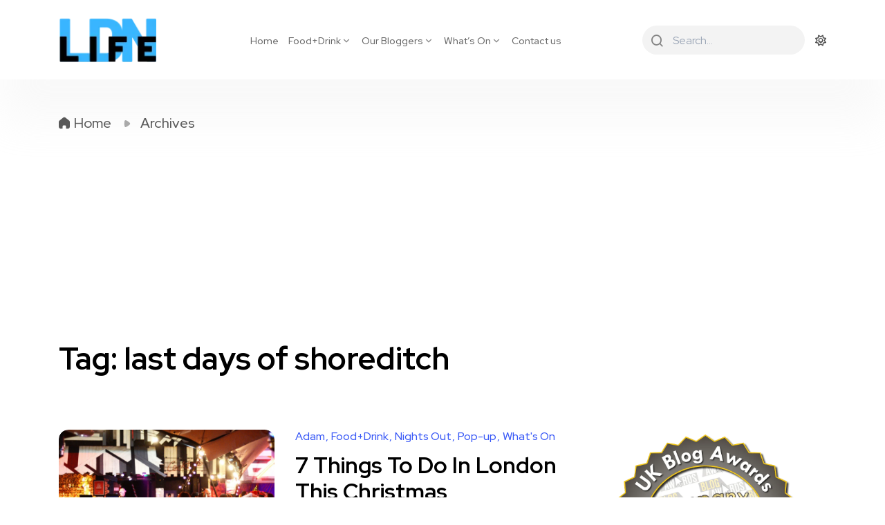

--- FILE ---
content_type: text/html; charset=UTF-8
request_url: https://ldnlife.com/tag/last-days-of-shoreditch/
body_size: 20399
content:
<!DOCTYPE html>
  <html lang="en-GB"> 
    <head>
        <meta charset="UTF-8">
        <meta name="viewport" content="width=device-width, initial-scale=1, maximum-scale=1">
		<title>last days of shoreditch &#8211; LDN Life</title>
<meta name='robots' content='max-image-preview:large' />
<!-- Jetpack Site Verification Tags -->
<meta name="google-site-verification" content="tgq9eUhDAyilAuglADT9_jLtNqjOlAzKfNSwz50hE-E" />
<link rel='dns-prefetch' href='//www.google.com' />
<link rel='dns-prefetch' href='//www.googletagmanager.com' />
<link rel='dns-prefetch' href='//stats.wp.com' />
<link rel='dns-prefetch' href='//fonts.googleapis.com' />
<link rel="alternate" type="application/rss+xml" title="LDN Life &raquo; Feed" href="https://ldnlife.com/feed/" />
<link rel="alternate" type="application/rss+xml" title="LDN Life &raquo; Comments Feed" href="https://ldnlife.com/comments/feed/" />
<link rel="alternate" type="application/rss+xml" title="LDN Life &raquo; last days of shoreditch Tag Feed" href="https://ldnlife.com/tag/last-days-of-shoreditch/feed/" />
<!-- ldnlife.com is managing ads with Advanced Ads 2.0.16 – https://wpadvancedads.com/ --><script id="ldnli-ready">
			window.advanced_ads_ready=function(e,a){a=a||"complete";var d=function(e){return"interactive"===a?"loading"!==e:"complete"===e};d(document.readyState)?e():document.addEventListener("readystatechange",(function(a){d(a.target.readyState)&&e()}),{once:"interactive"===a})},window.advanced_ads_ready_queue=window.advanced_ads_ready_queue||[];		</script>
		<style id='wp-img-auto-sizes-contain-inline-css' type='text/css'>
img:is([sizes=auto i],[sizes^="auto," i]){contain-intrinsic-size:3000px 1500px}
/*# sourceURL=wp-img-auto-sizes-contain-inline-css */
</style>

<style id='wp-emoji-styles-inline-css' type='text/css'>

	img.wp-smiley, img.emoji {
		display: inline !important;
		border: none !important;
		box-shadow: none !important;
		height: 1em !important;
		width: 1em !important;
		margin: 0 0.07em !important;
		vertical-align: -0.1em !important;
		background: none !important;
		padding: 0 !important;
	}
/*# sourceURL=wp-emoji-styles-inline-css */
</style>
<link rel='stylesheet' id='wp-block-library-css' href='https://ldnlife.com/wp-includes/css/dist/block-library/style.min.css?ver=63b31580e94426cb95a6d6f8d1e92285' type='text/css' media='all' />
<style id='wp-block-library-theme-inline-css' type='text/css'>
.wp-block-audio :where(figcaption){color:#555;font-size:13px;text-align:center}.is-dark-theme .wp-block-audio :where(figcaption){color:#ffffffa6}.wp-block-audio{margin:0 0 1em}.wp-block-code{border:1px solid #ccc;border-radius:4px;font-family:Menlo,Consolas,monaco,monospace;padding:.8em 1em}.wp-block-embed :where(figcaption){color:#555;font-size:13px;text-align:center}.is-dark-theme .wp-block-embed :where(figcaption){color:#ffffffa6}.wp-block-embed{margin:0 0 1em}.blocks-gallery-caption{color:#555;font-size:13px;text-align:center}.is-dark-theme .blocks-gallery-caption{color:#ffffffa6}:root :where(.wp-block-image figcaption){color:#555;font-size:13px;text-align:center}.is-dark-theme :root :where(.wp-block-image figcaption){color:#ffffffa6}.wp-block-image{margin:0 0 1em}.wp-block-pullquote{border-bottom:4px solid;border-top:4px solid;color:currentColor;margin-bottom:1.75em}.wp-block-pullquote :where(cite),.wp-block-pullquote :where(footer),.wp-block-pullquote__citation{color:currentColor;font-size:.8125em;font-style:normal;text-transform:uppercase}.wp-block-quote{border-left:.25em solid;margin:0 0 1.75em;padding-left:1em}.wp-block-quote cite,.wp-block-quote footer{color:currentColor;font-size:.8125em;font-style:normal;position:relative}.wp-block-quote:where(.has-text-align-right){border-left:none;border-right:.25em solid;padding-left:0;padding-right:1em}.wp-block-quote:where(.has-text-align-center){border:none;padding-left:0}.wp-block-quote.is-large,.wp-block-quote.is-style-large,.wp-block-quote:where(.is-style-plain){border:none}.wp-block-search .wp-block-search__label{font-weight:700}.wp-block-search__button{border:1px solid #ccc;padding:.375em .625em}:where(.wp-block-group.has-background){padding:1.25em 2.375em}.wp-block-separator.has-css-opacity{opacity:.4}.wp-block-separator{border:none;border-bottom:2px solid;margin-left:auto;margin-right:auto}.wp-block-separator.has-alpha-channel-opacity{opacity:1}.wp-block-separator:not(.is-style-wide):not(.is-style-dots){width:100px}.wp-block-separator.has-background:not(.is-style-dots){border-bottom:none;height:1px}.wp-block-separator.has-background:not(.is-style-wide):not(.is-style-dots){height:2px}.wp-block-table{margin:0 0 1em}.wp-block-table td,.wp-block-table th{word-break:normal}.wp-block-table :where(figcaption){color:#555;font-size:13px;text-align:center}.is-dark-theme .wp-block-table :where(figcaption){color:#ffffffa6}.wp-block-video :where(figcaption){color:#555;font-size:13px;text-align:center}.is-dark-theme .wp-block-video :where(figcaption){color:#ffffffa6}.wp-block-video{margin:0 0 1em}:root :where(.wp-block-template-part.has-background){margin-bottom:0;margin-top:0;padding:1.25em 2.375em}
/*# sourceURL=/wp-includes/css/dist/block-library/theme.min.css */
</style>
<style id='classic-theme-styles-inline-css' type='text/css'>
/*! This file is auto-generated */
.wp-block-button__link{color:#fff;background-color:#32373c;border-radius:9999px;box-shadow:none;text-decoration:none;padding:calc(.667em + 2px) calc(1.333em + 2px);font-size:1.125em}.wp-block-file__button{background:#32373c;color:#fff;text-decoration:none}
/*# sourceURL=/wp-includes/css/classic-themes.min.css */
</style>
<link rel='stylesheet' id='mediaelement-css' href='https://ldnlife.com/wp-includes/js/mediaelement/mediaelementplayer-legacy.min.css?ver=4.2.17' type='text/css' media='all' />
<link rel='stylesheet' id='wp-mediaelement-css' href='https://ldnlife.com/wp-includes/js/mediaelement/wp-mediaelement.min.css?ver=63b31580e94426cb95a6d6f8d1e92285' type='text/css' media='all' />
<style id='jetpack-sharing-buttons-style-inline-css' type='text/css'>
.jetpack-sharing-buttons__services-list{display:flex;flex-direction:row;flex-wrap:wrap;gap:0;list-style-type:none;margin:5px;padding:0}.jetpack-sharing-buttons__services-list.has-small-icon-size{font-size:12px}.jetpack-sharing-buttons__services-list.has-normal-icon-size{font-size:16px}.jetpack-sharing-buttons__services-list.has-large-icon-size{font-size:24px}.jetpack-sharing-buttons__services-list.has-huge-icon-size{font-size:36px}@media print{.jetpack-sharing-buttons__services-list{display:none!important}}.editor-styles-wrapper .wp-block-jetpack-sharing-buttons{gap:0;padding-inline-start:0}ul.jetpack-sharing-buttons__services-list.has-background{padding:1.25em 2.375em}
/*# sourceURL=https://ldnlife.com/wp-content/plugins/jetpack/_inc/blocks/sharing-buttons/view.css */
</style>
<style id='global-styles-inline-css' type='text/css'>
:root{--wp--preset--aspect-ratio--square: 1;--wp--preset--aspect-ratio--4-3: 4/3;--wp--preset--aspect-ratio--3-4: 3/4;--wp--preset--aspect-ratio--3-2: 3/2;--wp--preset--aspect-ratio--2-3: 2/3;--wp--preset--aspect-ratio--16-9: 16/9;--wp--preset--aspect-ratio--9-16: 9/16;--wp--preset--color--black: #000000;--wp--preset--color--cyan-bluish-gray: #abb8c3;--wp--preset--color--white: #ffffff;--wp--preset--color--pale-pink: #f78da7;--wp--preset--color--vivid-red: #cf2e2e;--wp--preset--color--luminous-vivid-orange: #ff6900;--wp--preset--color--luminous-vivid-amber: #fcb900;--wp--preset--color--light-green-cyan: #7bdcb5;--wp--preset--color--vivid-green-cyan: #00d084;--wp--preset--color--pale-cyan-blue: #8ed1fc;--wp--preset--color--vivid-cyan-blue: #0693e3;--wp--preset--color--vivid-purple: #9b51e0;--wp--preset--gradient--vivid-cyan-blue-to-vivid-purple: linear-gradient(135deg,rgb(6,147,227) 0%,rgb(155,81,224) 100%);--wp--preset--gradient--light-green-cyan-to-vivid-green-cyan: linear-gradient(135deg,rgb(122,220,180) 0%,rgb(0,208,130) 100%);--wp--preset--gradient--luminous-vivid-amber-to-luminous-vivid-orange: linear-gradient(135deg,rgb(252,185,0) 0%,rgb(255,105,0) 100%);--wp--preset--gradient--luminous-vivid-orange-to-vivid-red: linear-gradient(135deg,rgb(255,105,0) 0%,rgb(207,46,46) 100%);--wp--preset--gradient--very-light-gray-to-cyan-bluish-gray: linear-gradient(135deg,rgb(238,238,238) 0%,rgb(169,184,195) 100%);--wp--preset--gradient--cool-to-warm-spectrum: linear-gradient(135deg,rgb(74,234,220) 0%,rgb(151,120,209) 20%,rgb(207,42,186) 40%,rgb(238,44,130) 60%,rgb(251,105,98) 80%,rgb(254,248,76) 100%);--wp--preset--gradient--blush-light-purple: linear-gradient(135deg,rgb(255,206,236) 0%,rgb(152,150,240) 100%);--wp--preset--gradient--blush-bordeaux: linear-gradient(135deg,rgb(254,205,165) 0%,rgb(254,45,45) 50%,rgb(107,0,62) 100%);--wp--preset--gradient--luminous-dusk: linear-gradient(135deg,rgb(255,203,112) 0%,rgb(199,81,192) 50%,rgb(65,88,208) 100%);--wp--preset--gradient--pale-ocean: linear-gradient(135deg,rgb(255,245,203) 0%,rgb(182,227,212) 50%,rgb(51,167,181) 100%);--wp--preset--gradient--electric-grass: linear-gradient(135deg,rgb(202,248,128) 0%,rgb(113,206,126) 100%);--wp--preset--gradient--midnight: linear-gradient(135deg,rgb(2,3,129) 0%,rgb(40,116,252) 100%);--wp--preset--font-size--small: 13px;--wp--preset--font-size--medium: 20px;--wp--preset--font-size--large: 36px;--wp--preset--font-size--x-large: 42px;--wp--preset--spacing--20: 0.44rem;--wp--preset--spacing--30: 0.67rem;--wp--preset--spacing--40: 1rem;--wp--preset--spacing--50: 1.5rem;--wp--preset--spacing--60: 2.25rem;--wp--preset--spacing--70: 3.38rem;--wp--preset--spacing--80: 5.06rem;--wp--preset--shadow--natural: 6px 6px 9px rgba(0, 0, 0, 0.2);--wp--preset--shadow--deep: 12px 12px 50px rgba(0, 0, 0, 0.4);--wp--preset--shadow--sharp: 6px 6px 0px rgba(0, 0, 0, 0.2);--wp--preset--shadow--outlined: 6px 6px 0px -3px rgb(255, 255, 255), 6px 6px rgb(0, 0, 0);--wp--preset--shadow--crisp: 6px 6px 0px rgb(0, 0, 0);}:where(.is-layout-flex){gap: 0.5em;}:where(.is-layout-grid){gap: 0.5em;}body .is-layout-flex{display: flex;}.is-layout-flex{flex-wrap: wrap;align-items: center;}.is-layout-flex > :is(*, div){margin: 0;}body .is-layout-grid{display: grid;}.is-layout-grid > :is(*, div){margin: 0;}:where(.wp-block-columns.is-layout-flex){gap: 2em;}:where(.wp-block-columns.is-layout-grid){gap: 2em;}:where(.wp-block-post-template.is-layout-flex){gap: 1.25em;}:where(.wp-block-post-template.is-layout-grid){gap: 1.25em;}.has-black-color{color: var(--wp--preset--color--black) !important;}.has-cyan-bluish-gray-color{color: var(--wp--preset--color--cyan-bluish-gray) !important;}.has-white-color{color: var(--wp--preset--color--white) !important;}.has-pale-pink-color{color: var(--wp--preset--color--pale-pink) !important;}.has-vivid-red-color{color: var(--wp--preset--color--vivid-red) !important;}.has-luminous-vivid-orange-color{color: var(--wp--preset--color--luminous-vivid-orange) !important;}.has-luminous-vivid-amber-color{color: var(--wp--preset--color--luminous-vivid-amber) !important;}.has-light-green-cyan-color{color: var(--wp--preset--color--light-green-cyan) !important;}.has-vivid-green-cyan-color{color: var(--wp--preset--color--vivid-green-cyan) !important;}.has-pale-cyan-blue-color{color: var(--wp--preset--color--pale-cyan-blue) !important;}.has-vivid-cyan-blue-color{color: var(--wp--preset--color--vivid-cyan-blue) !important;}.has-vivid-purple-color{color: var(--wp--preset--color--vivid-purple) !important;}.has-black-background-color{background-color: var(--wp--preset--color--black) !important;}.has-cyan-bluish-gray-background-color{background-color: var(--wp--preset--color--cyan-bluish-gray) !important;}.has-white-background-color{background-color: var(--wp--preset--color--white) !important;}.has-pale-pink-background-color{background-color: var(--wp--preset--color--pale-pink) !important;}.has-vivid-red-background-color{background-color: var(--wp--preset--color--vivid-red) !important;}.has-luminous-vivid-orange-background-color{background-color: var(--wp--preset--color--luminous-vivid-orange) !important;}.has-luminous-vivid-amber-background-color{background-color: var(--wp--preset--color--luminous-vivid-amber) !important;}.has-light-green-cyan-background-color{background-color: var(--wp--preset--color--light-green-cyan) !important;}.has-vivid-green-cyan-background-color{background-color: var(--wp--preset--color--vivid-green-cyan) !important;}.has-pale-cyan-blue-background-color{background-color: var(--wp--preset--color--pale-cyan-blue) !important;}.has-vivid-cyan-blue-background-color{background-color: var(--wp--preset--color--vivid-cyan-blue) !important;}.has-vivid-purple-background-color{background-color: var(--wp--preset--color--vivid-purple) !important;}.has-black-border-color{border-color: var(--wp--preset--color--black) !important;}.has-cyan-bluish-gray-border-color{border-color: var(--wp--preset--color--cyan-bluish-gray) !important;}.has-white-border-color{border-color: var(--wp--preset--color--white) !important;}.has-pale-pink-border-color{border-color: var(--wp--preset--color--pale-pink) !important;}.has-vivid-red-border-color{border-color: var(--wp--preset--color--vivid-red) !important;}.has-luminous-vivid-orange-border-color{border-color: var(--wp--preset--color--luminous-vivid-orange) !important;}.has-luminous-vivid-amber-border-color{border-color: var(--wp--preset--color--luminous-vivid-amber) !important;}.has-light-green-cyan-border-color{border-color: var(--wp--preset--color--light-green-cyan) !important;}.has-vivid-green-cyan-border-color{border-color: var(--wp--preset--color--vivid-green-cyan) !important;}.has-pale-cyan-blue-border-color{border-color: var(--wp--preset--color--pale-cyan-blue) !important;}.has-vivid-cyan-blue-border-color{border-color: var(--wp--preset--color--vivid-cyan-blue) !important;}.has-vivid-purple-border-color{border-color: var(--wp--preset--color--vivid-purple) !important;}.has-vivid-cyan-blue-to-vivid-purple-gradient-background{background: var(--wp--preset--gradient--vivid-cyan-blue-to-vivid-purple) !important;}.has-light-green-cyan-to-vivid-green-cyan-gradient-background{background: var(--wp--preset--gradient--light-green-cyan-to-vivid-green-cyan) !important;}.has-luminous-vivid-amber-to-luminous-vivid-orange-gradient-background{background: var(--wp--preset--gradient--luminous-vivid-amber-to-luminous-vivid-orange) !important;}.has-luminous-vivid-orange-to-vivid-red-gradient-background{background: var(--wp--preset--gradient--luminous-vivid-orange-to-vivid-red) !important;}.has-very-light-gray-to-cyan-bluish-gray-gradient-background{background: var(--wp--preset--gradient--very-light-gray-to-cyan-bluish-gray) !important;}.has-cool-to-warm-spectrum-gradient-background{background: var(--wp--preset--gradient--cool-to-warm-spectrum) !important;}.has-blush-light-purple-gradient-background{background: var(--wp--preset--gradient--blush-light-purple) !important;}.has-blush-bordeaux-gradient-background{background: var(--wp--preset--gradient--blush-bordeaux) !important;}.has-luminous-dusk-gradient-background{background: var(--wp--preset--gradient--luminous-dusk) !important;}.has-pale-ocean-gradient-background{background: var(--wp--preset--gradient--pale-ocean) !important;}.has-electric-grass-gradient-background{background: var(--wp--preset--gradient--electric-grass) !important;}.has-midnight-gradient-background{background: var(--wp--preset--gradient--midnight) !important;}.has-small-font-size{font-size: var(--wp--preset--font-size--small) !important;}.has-medium-font-size{font-size: var(--wp--preset--font-size--medium) !important;}.has-large-font-size{font-size: var(--wp--preset--font-size--large) !important;}.has-x-large-font-size{font-size: var(--wp--preset--font-size--x-large) !important;}
:where(.wp-block-post-template.is-layout-flex){gap: 1.25em;}:where(.wp-block-post-template.is-layout-grid){gap: 1.25em;}
:where(.wp-block-term-template.is-layout-flex){gap: 1.25em;}:where(.wp-block-term-template.is-layout-grid){gap: 1.25em;}
:where(.wp-block-columns.is-layout-flex){gap: 2em;}:where(.wp-block-columns.is-layout-grid){gap: 2em;}
:root :where(.wp-block-pullquote){font-size: 1.5em;line-height: 1.6;}
/*# sourceURL=global-styles-inline-css */
</style>
<link rel='stylesheet' id='dashicons-css' href='https://ldnlife.com/wp-includes/css/dashicons.min.css?ver=63b31580e94426cb95a6d6f8d1e92285' type='text/css' media='all' />
<link rel='stylesheet' id='admin-bar-css' href='https://ldnlife.com/wp-includes/css/admin-bar.min.css?ver=63b31580e94426cb95a6d6f8d1e92285' type='text/css' media='all' />
<style id='admin-bar-inline-css' type='text/css'>

    /* Hide CanvasJS credits for P404 charts specifically */
    #p404RedirectChart .canvasjs-chart-credit {
        display: none !important;
    }
    
    #p404RedirectChart canvas {
        border-radius: 6px;
    }

    .p404-redirect-adminbar-weekly-title {
        font-weight: bold;
        font-size: 14px;
        color: #fff;
        margin-bottom: 6px;
    }

    #wpadminbar #wp-admin-bar-p404_free_top_button .ab-icon:before {
        content: "\f103";
        color: #dc3545;
        top: 3px;
    }
    
    #wp-admin-bar-p404_free_top_button .ab-item {
        min-width: 80px !important;
        padding: 0px !important;
    }
    
    /* Ensure proper positioning and z-index for P404 dropdown */
    .p404-redirect-adminbar-dropdown-wrap { 
        min-width: 0; 
        padding: 0;
        position: static !important;
    }
    
    #wpadminbar #wp-admin-bar-p404_free_top_button_dropdown {
        position: static !important;
    }
    
    #wpadminbar #wp-admin-bar-p404_free_top_button_dropdown .ab-item {
        padding: 0 !important;
        margin: 0 !important;
    }
    
    .p404-redirect-dropdown-container {
        min-width: 340px;
        padding: 18px 18px 12px 18px;
        background: #23282d !important;
        color: #fff;
        border-radius: 12px;
        box-shadow: 0 8px 32px rgba(0,0,0,0.25);
        margin-top: 10px;
        position: relative !important;
        z-index: 999999 !important;
        display: block !important;
        border: 1px solid #444;
    }
    
    /* Ensure P404 dropdown appears on hover */
    #wpadminbar #wp-admin-bar-p404_free_top_button .p404-redirect-dropdown-container { 
        display: none !important;
    }
    
    #wpadminbar #wp-admin-bar-p404_free_top_button:hover .p404-redirect-dropdown-container { 
        display: block !important;
    }
    
    #wpadminbar #wp-admin-bar-p404_free_top_button:hover #wp-admin-bar-p404_free_top_button_dropdown .p404-redirect-dropdown-container {
        display: block !important;
    }
    
    .p404-redirect-card {
        background: #2c3338;
        border-radius: 8px;
        padding: 18px 18px 12px 18px;
        box-shadow: 0 2px 8px rgba(0,0,0,0.07);
        display: flex;
        flex-direction: column;
        align-items: flex-start;
        border: 1px solid #444;
    }
    
    .p404-redirect-btn {
        display: inline-block;
        background: #dc3545;
        color: #fff !important;
        font-weight: bold;
        padding: 5px 22px;
        border-radius: 8px;
        text-decoration: none;
        font-size: 17px;
        transition: background 0.2s, box-shadow 0.2s;
        margin-top: 8px;
        box-shadow: 0 2px 8px rgba(220,53,69,0.15);
        text-align: center;
        line-height: 1.6;
    }
    
    .p404-redirect-btn:hover {
        background: #c82333;
        color: #fff !important;
        box-shadow: 0 4px 16px rgba(220,53,69,0.25);
    }
    
    /* Prevent conflicts with other admin bar dropdowns */
    #wpadminbar .ab-top-menu > li:hover > .ab-item,
    #wpadminbar .ab-top-menu > li.hover > .ab-item {
        z-index: auto;
    }
    
    #wpadminbar #wp-admin-bar-p404_free_top_button:hover > .ab-item {
        z-index: 999998 !important;
    }
    
/*# sourceURL=admin-bar-inline-css */
</style>
<link rel='stylesheet' id='contact-form-7-css' href='https://ldnlife.com/wp-content/plugins/contact-form-7/includes/css/styles.css?ver=6.1.4' type='text/css' media='all' />
<link rel='stylesheet' id='usp_style-css' href='https://ldnlife.com/wp-content/plugins/user-submitted-posts/resources/usp.css?ver=20260113' type='text/css' media='all' />
<link rel='stylesheet' id='mc4wp-form-basic-css' href='https://ldnlife.com/wp-content/plugins/mailchimp-for-wp/assets/css/form-basic.css?ver=4.11.1' type='text/css' media='all' />
<link rel='stylesheet' id='themefont-awesome-css' href='https://ldnlife.com/wp-content/themes/finmag/assets/css/font-awesome.css?ver=63b31580e94426cb95a6d6f8d1e92285' type='text/css' media='all' />
<link rel='stylesheet' id='remix-font-css' href='https://ldnlife.com/wp-content/themes/finmag/assets/css/remixicon.css?ver=63b31580e94426cb95a6d6f8d1e92285' type='text/css' media='all' />
<link rel='stylesheet' id='magnific-popup-css' href='https://ldnlife.com/wp-content/themes/finmag/assets/css/magnific-popup.css?ver=63b31580e94426cb95a6d6f8d1e92285' type='text/css' media='all' />
<link rel='stylesheet' id='owl-carousel-css' href='https://ldnlife.com/wp-content/themes/finmag/assets/css/owl.carousel.min.css?ver=63b31580e94426cb95a6d6f8d1e92285' type='text/css' media='all' />
<link rel='stylesheet' id='owl-theme-css' href='https://ldnlife.com/wp-content/themes/finmag/assets/css/owl.theme.min.css?ver=63b31580e94426cb95a6d6f8d1e92285' type='text/css' media='all' />
<link rel='stylesheet' id='slick-css' href='https://ldnlife.com/wp-content/themes/finmag/assets/css/slick.css?ver=63b31580e94426cb95a6d6f8d1e92285' type='text/css' media='all' />
<link rel='stylesheet' id='slicknav-css' href='https://ldnlife.com/wp-content/themes/finmag/assets/css/slicknav.css?ver=63b31580e94426cb95a6d6f8d1e92285' type='text/css' media='all' />
<link rel='stylesheet' id='finmag-dark-css' href='https://ldnlife.com/wp-content/themes/finmag/assets/css/dark-mode.css?ver=63b31580e94426cb95a6d6f8d1e92285' type='text/css' media='all' />
<link rel='stylesheet' id='bootstrap-css' href='https://ldnlife.com/wp-content/themes/finmag/assets/css/bootstrap.min.css?ver=4.0' type='text/css' media='all' />
<link rel='stylesheet' id='finmag-main-css' href='https://ldnlife.com/wp-content/themes/finmag/assets/css/main.css?ver=63b31580e94426cb95a6d6f8d1e92285' type='text/css' media='all' />
<link rel='stylesheet' id='finmag-responsive-css' href='https://ldnlife.com/wp-content/themes/finmag/assets/css/responsive.css?ver=63b31580e94426cb95a6d6f8d1e92285' type='text/css' media='all' />
<link rel='stylesheet' id='finmag-style-css' href='https://ldnlife.com/wp-content/themes/finmag/style.css?ver=63b31580e94426cb95a6d6f8d1e92285' type='text/css' media='all' />
<link rel='stylesheet' id='finmag-custom-style-css' href='https://ldnlife.com/wp-content/themes/finmag/assets/css/custom-style.css?ver=63b31580e94426cb95a6d6f8d1e92285' type='text/css' media='all' />
<style id='finmag-custom-style-inline-css' type='text/css'>
 .full-post-btn a, .slide-arrow-left.slick-arrow:hover, .slide-arrow-right.slick-arrow:hover, .footer-socials a:hover, .backto, .wp-block-search .wp-block-search__button, .theme-tags__wrapper a:hover, .blog-sidebar .widget ul li::before, .main-container .theme-pagination-style ul.page-numbers li span.current, .main-container .theme-pagination-style ul.page-numbers li a.page-numbers:hover, .comments-list .comment-reply-link:hover, .blog-post-comment .comment-respond .comment-form .btn-comments, .not-found .input-group-btn, .custom-themee-contactt .fsubmitt, .slicknav_nav li:hover {background-color: #FF3366!important;}.slider-social-box a:hover, .nav-menu-wrapper .mainmenu ul li a:hover, .nav-menu-wrapper .mainmenu ul>li.menu-item-has-children>a:hover:after, .slider-social-box a:hover, .footer-widget ul li a:hover, ul.footer-nav li a:hover, .theme_blog_nav_Title a:hover, .woocommerce ul.products li.product .woocommerce-loop-product__title a:hover, .woocommerce-page ul.products li.product .woocommerce-loop-product__title a:hover, .footer-social a:hover, .blog-sidebar .widget ul li a:hover, .tagcloud a:hover, .wp-block-tag-cloud a:hover, .post-block-wrapper-latest h3.post-title a:hover, .blog-details-content ul li::marker, #comments .comment-content a, p.logged-in-as a, .main-container .theme-pagination-style ul.page-numbers li i {color: #FF3366!important;}.wp-block-search .wp-block-search__button, .tagcloud a:hover, .wp-block-tag-cloud a:hover, .main-container .theme-pagination-style ul.page-numbers li span.current, .main-container .theme-pagination-style ul.page-numbers li a.page-numbers:hover, .theme-tags__wrapper a:hover {border-color: #FF3366!important;} .full-post-btn a:hover, .backto:hover, .widget_block.widget_search .wp-block-search__button:hover, .blog-post-comment .comment-respond .comment-form .btn-comments:hover, .custom-themee-contactt .fsubmitt:hover, .not-found form button:hover {background-color: #3858F6!important;}.widget_block.widget_search .wp-block-search__button:hover {border-color: #3858F6!important;}
					.cat-item-537 span.post_count {background-color : #3858F6 !important;} 
				
					.cat-item-118 span.post_count {background-color : #3858F6 !important;} 
				
					.cat-item-511 span.post_count {background-color : #3858F6 !important;} 
				
					.cat-item-19 span.post_count {background-color : #3858F6 !important;} 
				
					.cat-item-442 span.post_count {background-color : #3858F6 !important;} 
				
					.cat-item-469 span.post_count {background-color : #3858F6 !important;} 
				
					.cat-item-437 span.post_count {background-color : #3858F6 !important;} 
				
					.cat-item-523 span.post_count {background-color : #3858F6 !important;} 
				
					.cat-item-74 span.post_count {background-color : #3858F6 !important;} 
				
					.cat-item-78 span.post_count {background-color : #3858F6 !important;} 
				
					.cat-item-495 span.post_count {background-color : #3858F6 !important;} 
				
					.cat-item-928 span.post_count {background-color : #3858F6 !important;} 
				
					.cat-item-448 span.post_count {background-color : #3858F6 !important;} 
				
					.cat-item-251 span.post_count {background-color : #3858F6 !important;} 
				
					.cat-item-35 span.post_count {background-color : #3858F6 !important;} 
				
					.cat-item-63 span.post_count {background-color : #3858F6 !important;} 
				
					.cat-item-645 span.post_count {background-color : #3858F6 !important;} 
				
					.cat-item-9 span.post_count {background-color : #3858F6 !important;} 
				
					.cat-item-517 span.post_count {background-color : #3858F6 !important;} 
				
					.cat-item-512 span.post_count {background-color : #3858F6 !important;} 
				
					.cat-item-951 span.post_count {background-color : #3858F6 !important;} 
				
					.cat-item-587 span.post_count {background-color : #3858F6 !important;} 
				
					.cat-item-1305 span.post_count {background-color : #3858F6 !important;} 
				
					.cat-item-54 span.post_count {background-color : #3858F6 !important;} 
				
					.cat-item-496 span.post_count {background-color : #3858F6 !important;} 
				
					.cat-item-564 span.post_count {background-color : #3858F6 !important;} 
				
					.cat-item-178 span.post_count {background-color : #3858F6 !important;} 
				
					.cat-item-222 span.post_count {background-color : #3858F6 !important;} 
				
					.cat-item-591 span.post_count {background-color : #3858F6 !important;} 
				
					.cat-item-538 span.post_count {background-color : #3858F6 !important;} 
				
					.cat-item-966 span.post_count {background-color : #3858F6 !important;} 
				
					.cat-item-1522 span.post_count {background-color : #0073FF !important;} 
				
					.cat-item-474 span.post_count {background-color : #3858F6 !important;} 
				
					.cat-item-468 span.post_count {background-color : #3858F6 !important;} 
				
					.cat-item-1 span.post_count {background-color : #3858F6 !important;} 
				
					.cat-item-513 span.post_count {background-color : #3858F6 !important;} 
				
					.cat-item-439 span.post_count {background-color : #3858F6 !important;} 
				
					.cat-item-967 span.post_count {background-color : #3858F6 !important;} 
				
					.cat-item-789 span.post_count {background-color : #3858F6 !important;} 
				
					.cat-item-494 span.post_count {background-color : #3858F6 !important;} 
				
					.cat-item-76 span.post_count {background-color : #3858F6 !important;} 
				
					.cat-item-644 span.post_count {background-color : #3858F6 !important;} 
				
					.cat-item-12 span.post_count {background-color : #3858F6 !important;} 
				
					.cat-item-493 span.post_count {background-color : #3858F6 !important;} 
				
					.cat-item-443 span.post_count {background-color : #3858F6 !important;} 
				
					.cat-item-64 span.post_count {background-color : #3858F6 !important;} 
				
					.cat-item-3 span.post_count {background-color : #3858F6 !important;} 
				
					.cat-item-822 span.post_count {background-color : #3858F6 !important;} 
				
					.cat-item-400 span.post_count {background-color : #3858F6 !important;} 
				
					.cat-item-660 span.post_count {background-color : #3858F6 !important;} 
				
					.cat-item-1300 span.post_count {background-color : #3858F6 !important;} 
				
					.cat-item-467 span.post_count {background-color : #3858F6 !important;} 
				
					.cat-item-413 span.post_count {background-color : #3858F6 !important;} 
				
					.cat-item-777 span.post_count {background-color : #3858F6 !important;} 
				
					.cat-item-475 span.post_count {background-color : #3858F6 !important;} 
				
					.cat-item-929 span.post_count {background-color : #3858F6 !important;} 
				
					.cat-item-23 span.post_count {background-color : #3858F6 !important;} 
				
					.cat-item-11 span.post_count {background-color : #3858F6 !important;} 
				
/*# sourceURL=finmag-custom-style-inline-css */
</style>
<link crossorigin="anonymous" rel='stylesheet' id='csf-google-web-fonts-css' href='//fonts.googleapis.com/css?family=Red%20Hat%20Display:400,700&#038;subset=latin-ext&#038;display=swap' type='text/css' media='all' />
<script type="text/javascript" src="https://ldnlife.com/wp-includes/js/jquery/jquery.min.js?ver=3.7.1" id="jquery-core-js"></script>
<script type="text/javascript" src="https://ldnlife.com/wp-includes/js/jquery/jquery-migrate.min.js?ver=3.4.1" id="jquery-migrate-js"></script>
<script type="text/javascript" src="https://www.google.com/recaptcha/api.js?ver=20260113" id="usp_recaptcha-js"></script>
<script type="text/javascript" src="https://ldnlife.com/wp-content/plugins/user-submitted-posts/resources/jquery.chosen.js?ver=20260113" id="usp_chosen-js"></script>
<script type="text/javascript" src="https://ldnlife.com/wp-content/plugins/user-submitted-posts/resources/jquery.cookie.js?ver=20260113" id="usp_cookie-js"></script>
<script type="text/javascript" src="https://ldnlife.com/wp-content/plugins/user-submitted-posts/resources/jquery.parsley.min.js?ver=20260113" id="usp_parsley-js"></script>
<script type="text/javascript" id="usp_core-js-before">
/* <![CDATA[ */
var usp_custom_field = "usp_custom_field"; var usp_custom_field_2 = ""; var usp_custom_checkbox = "usp_custom_checkbox"; var usp_case_sensitivity = "false"; var usp_min_images = 1; var usp_max_images = 3; var usp_parsley_error = "Incorrect response."; var usp_multiple_cats = 1; var usp_existing_tags = 0; var usp_recaptcha_disp = "show"; var usp_recaptcha_vers = "2"; var usp_recaptcha_key = "6LcMXS8UAAAAAEt94TfthL3Kd79AnJGJZqxN0rUb"; var challenge_nonce = "95b8916785"; var ajax_url = "https:\/\/ldnlife.com\/wp-admin\/admin-ajax.php"; 
//# sourceURL=usp_core-js-before
/* ]]> */
</script>
<script type="text/javascript" src="https://ldnlife.com/wp-content/plugins/user-submitted-posts/resources/jquery.usp.core.js?ver=20260113" id="usp_core-js"></script>

<!-- Google tag (gtag.js) snippet added by Site Kit -->
<!-- Google Analytics snippet added by Site Kit -->
<script type="text/javascript" src="https://www.googletagmanager.com/gtag/js?id=G-WGE7P8JJ4E" id="google_gtagjs-js" async></script>
<script type="text/javascript" id="google_gtagjs-js-after">
/* <![CDATA[ */
window.dataLayer = window.dataLayer || [];function gtag(){dataLayer.push(arguments);}
gtag("set","linker",{"domains":["ldnlife.com"]});
gtag("js", new Date());
gtag("set", "developer_id.dZTNiMT", true);
gtag("config", "G-WGE7P8JJ4E");
//# sourceURL=google_gtagjs-js-after
/* ]]> */
</script>
<link rel="https://api.w.org/" href="https://ldnlife.com/wp-json/" /><link rel="alternate" title="JSON" type="application/json" href="https://ldnlife.com/wp-json/wp/v2/tags/681" /><link rel="EditURI" type="application/rsd+xml" title="RSD" href="https://ldnlife.com/xmlrpc.php?rsd" />
<meta name="generator" content="Redux 4.5.10" /><meta name="generator" content="Site Kit by Google 1.171.0" />	<style>img#wpstats{display:none}</style>
		<!--[if IE 7]>
<link rel="stylesheet" href="https://ldnlife.com/wp-content/plugins/wp-review-pro/assets/css/wp-review-ie7.css">
<![endif]-->
<style>.mc4wp-checkbox-wp-registration-form{clear:both;width:auto;display:block;position:static}.mc4wp-checkbox-wp-registration-form input{float:none;vertical-align:middle;-webkit-appearance:checkbox;width:auto;max-width:21px;margin:0 6px 0 0;padding:0;position:static;display:inline-block!important}.mc4wp-checkbox-wp-registration-form label{float:none;cursor:pointer;width:auto;margin:0 0 16px;display:block;position:static}</style><meta name="generator" content="Elementor 3.34.4; features: additional_custom_breakpoints; settings: css_print_method-external, google_font-enabled, font_display-auto">
			<style>
				.e-con.e-parent:nth-of-type(n+4):not(.e-lazyloaded):not(.e-no-lazyload),
				.e-con.e-parent:nth-of-type(n+4):not(.e-lazyloaded):not(.e-no-lazyload) * {
					background-image: none !important;
				}
				@media screen and (max-height: 1024px) {
					.e-con.e-parent:nth-of-type(n+3):not(.e-lazyloaded):not(.e-no-lazyload),
					.e-con.e-parent:nth-of-type(n+3):not(.e-lazyloaded):not(.e-no-lazyload) * {
						background-image: none !important;
					}
				}
				@media screen and (max-height: 640px) {
					.e-con.e-parent:nth-of-type(n+2):not(.e-lazyloaded):not(.e-no-lazyload),
					.e-con.e-parent:nth-of-type(n+2):not(.e-lazyloaded):not(.e-no-lazyload) * {
						background-image: none !important;
					}
				}
			</style>
			<!-- There is no amphtml version available for this URL. -->
<!-- Jetpack Open Graph Tags -->
<meta property="og:type" content="website" />
<meta property="og:title" content="last days of shoreditch &#8211; LDN Life" />
<meta property="og:url" content="https://ldnlife.com/tag/last-days-of-shoreditch/" />
<meta property="og:site_name" content="LDN Life" />
<meta property="og:image" content="https://ldnlife.com/wp-content/uploads/2018/09/cropped-LDN-Life-New-Square.png" />
<meta property="og:image:width" content="512" />
<meta property="og:image:height" content="512" />
<meta property="og:image:alt" content="" />
<meta property="og:locale" content="en_GB" />
<meta name="twitter:site" content="@ldnlife" />

<!-- End Jetpack Open Graph Tags -->
<script  async src="https://pagead2.googlesyndication.com/pagead/js/adsbygoogle.js?client=ca-pub-9673235701411639" crossorigin="anonymous"></script><style type="text/css">.logo.theme-logo img{width:142px;}.dark-mode-logo img{width:142px;}body{font-family:"Red Hat Display";color:#5F5F5F;font-weight:normal;font-size:18px;line-height:25px;}h1{font-family:"Red Hat Display";color:#5f5f5f;font-weight:700;font-size:42px;line-height:50px;}h2{font-family:"Red Hat Display";color:#5f5f5f;font-weight:700;font-size:28px;line-height:36px;}h3{font-family:"Red Hat Display";color:#5f5f5f;font-weight:700;font-size:24px;line-height:28px;}h4{font-family:"Red Hat Display";color:#5f5f5f;font-weight:700;font-size:18px;line-height:28px;}h5{font-family:"Red Hat Display";color:#5f5f5f;font-weight:700;font-size:14px;line-height:24px;}h6{font-family:"Red Hat Display";color:#5f5f5f;font-weight:700;font-size:14px;line-height:28px;}.theme-preloader-style{background-color:#3858F6;}body{background-color:#fff;}body{color:#4E4E4E;}footer.theme-footer-wrapper.theme_footer_Widegts{background-color:#F2F2F2;}.footer-widget h4.widget-title{color:#00000;}.footer-widget ul li a{color:#4D4D4D;}.main-container.blog-spacing{padding-top:80px;padding-right:0px;padding-bottom:80px;padding-left:0px;}.main-container.cat-page-spacing{padding-top:80px;padding-right:0px;padding-bottom:80px;padding-left:0px;}.single-one-bwrap{padding-top:40px;padding-right:0px;padding-bottom:80px;padding-left:0px;}.footer-top-logo img{width:175px;}.footer-middle .dark-mode-logo img{width:175px;}</style><link rel="icon" href="https://ldnlife.com/wp-content/uploads/2018/09/cropped-LDN-Life-New-Square-32x32.png" sizes="32x32" />
<link rel="icon" href="https://ldnlife.com/wp-content/uploads/2018/09/cropped-LDN-Life-New-Square-192x192.png" sizes="192x192" />
<link rel="apple-touch-icon" href="https://ldnlife.com/wp-content/uploads/2018/09/cropped-LDN-Life-New-Square-180x180.png" />
<meta name="msapplication-TileImage" content="https://ldnlife.com/wp-content/uploads/2018/09/cropped-LDN-Life-New-Square-270x270.png" />
    </head>
    <body class="archive tag tag-last-days-of-shoreditch tag-681 wp-custom-logo wp-theme-finmag sidebar-active elementor-default elementor-kit-12734 aa-prefix-ldnli-" >
		
				<!-- Theme Preloader -->
				<div class="body-inner-content">
			
		
<header id="theme-header-one" class="theme_header__main header-style-one stick-top">
	
	<div class="theme-header-area">
		<div class="container">
			<div class="row align-items-center">
				<div class="col-lg-2 col-md-12">
				
					<div class="logo theme-logo">
															<a href="https://ldnlife.com/" class="logo">
										<img class="img-fluid" src="https://ldnlife.com/wp-content/uploads/2021/03/cropped-LDN-Life-logo-2021.png" alt="">
									</a>
													</div>

												
						<div class="logo dark-mode-logo">
																	<a href="https://ldnlife.com/" class="logo">
											<img class="img-fluid" src="https://ldnlife.com/wp-content/uploads/2021/03/cropped-LDN-Life-logo-2021.png" alt="">
										</a>
																</div>
							
					 
				</div>
				
				<div class="col-lg-7 col-md-12 nav-design-one">
					<div class="nav-menu-wrapper text-center">
						<div class="container nav-wrapper-one">
							<div class="finmag-responsive-menu"></div>
							<div class="mainmenu">
								<nav class="nav-main-wrap"><ul id="primary-menu" class="theme-main-menu"><li id="menu-item-11886" class="menu-item menu-item-type-custom menu-item-object-custom menu-item-home menu-item-11886"><a href="https://ldnlife.com/">Home</a></li>
<li id="menu-item-11891" class="menu-item menu-item-type-taxonomy menu-item-object-category menu-item-has-children menu-item-11891"><a href="https://ldnlife.com/category/food-drink/">Food+Drink</a>
<ul class="sub-menu">
	<li id="menu-item-11892" class="menu-item menu-item-type-taxonomy menu-item-object-category menu-item-11892"><a href="https://ldnlife.com/category/food-drink/pop-up/">Pop-up</a></li>
	<li id="menu-item-11893" class="menu-item menu-item-type-taxonomy menu-item-object-category menu-item-11893"><a href="https://ldnlife.com/category/food-drink/nights-out-food-drink/">Nights Out</a></li>
	<li id="menu-item-11894" class="menu-item menu-item-type-taxonomy menu-item-object-category menu-item-11894"><a href="https://ldnlife.com/category/food-drink/restaurants/">Restaurants</a></li>
	<li id="menu-item-11909" class="menu-item menu-item-type-taxonomy menu-item-object-category menu-item-11909"><a href="https://ldnlife.com/category/food-drink/vegan/">Vegan</a></li>
	<li id="menu-item-11910" class="menu-item menu-item-type-taxonomy menu-item-object-category menu-item-11910"><a href="https://ldnlife.com/category/food-drink/rooftop-bars/">Rooftop Bars</a></li>
</ul>
</li>
<li id="menu-item-11895" class="menu-item menu-item-type-taxonomy menu-item-object-category menu-item-has-children menu-item-11895"><a href="https://ldnlife.com/category/our-bloggers/">Our Bloggers</a>
<ul class="sub-menu">
	<li id="menu-item-11896" class="menu-item menu-item-type-taxonomy menu-item-object-category menu-item-11896"><a href="https://ldnlife.com/category/our-bloggers/adam-editor/">Adam</a></li>
	<li id="menu-item-11908" class="menu-item menu-item-type-taxonomy menu-item-object-category menu-item-11908"><a href="https://ldnlife.com/category/our-bloggers/nicole/">Nicole</a></li>
	<li id="menu-item-11901" class="menu-item menu-item-type-taxonomy menu-item-object-category menu-item-11901"><a href="https://ldnlife.com/category/our-bloggers/gingle-lists/">Jamina</a></li>
	<li id="menu-item-11906" class="menu-item menu-item-type-taxonomy menu-item-object-category menu-item-11906"><a href="https://ldnlife.com/category/our-bloggers/martin/">Martin</a></li>
	<li id="menu-item-11898" class="menu-item menu-item-type-taxonomy menu-item-object-category menu-item-11898"><a href="https://ldnlife.com/category/our-bloggers/daniel-wall/">Daniel W</a></li>
	<li id="menu-item-11900" class="menu-item menu-item-type-taxonomy menu-item-object-category menu-item-11900"><a href="https://ldnlife.com/category/our-bloggers/james-keen/">James K</a></li>
	<li id="menu-item-11902" class="menu-item menu-item-type-taxonomy menu-item-object-category menu-item-11902"><a href="https://ldnlife.com/category/our-bloggers/juliet/">Juliet</a></li>
	<li id="menu-item-11903" class="menu-item menu-item-type-taxonomy menu-item-object-category menu-item-11903"><a href="https://ldnlife.com/category/our-bloggers/justine/">Justine</a></li>
	<li id="menu-item-11904" class="menu-item menu-item-type-taxonomy menu-item-object-category menu-item-11904"><a href="https://ldnlife.com/category/our-bloggers/kiran/">Kiran</a></li>
	<li id="menu-item-11905" class="menu-item menu-item-type-taxonomy menu-item-object-category menu-item-11905"><a href="https://ldnlife.com/category/our-bloggers/laura-summers/">Laura Summers</a></li>
	<li id="menu-item-11907" class="menu-item menu-item-type-taxonomy menu-item-object-category menu-item-11907"><a href="https://ldnlife.com/category/our-bloggers/thehungrycatcat/">Mylen N</a></li>
	<li id="menu-item-11897" class="menu-item menu-item-type-taxonomy menu-item-object-category menu-item-11897"><a href="https://ldnlife.com/category/our-bloggers/cordelia-blogs/">Cordelia</a></li>
</ul>
</li>
<li id="menu-item-11911" class="menu-item menu-item-type-taxonomy menu-item-object-category menu-item-has-children menu-item-11911"><a href="https://ldnlife.com/category/whats-on/">What&#8217;s On</a>
<ul class="sub-menu">
	<li id="menu-item-11912" class="menu-item menu-item-type-taxonomy menu-item-object-category menu-item-11912"><a href="https://ldnlife.com/category/festivals/">Festivals</a></li>
	<li id="menu-item-11913" class="menu-item menu-item-type-taxonomy menu-item-object-category menu-item-11913"><a href="https://ldnlife.com/category/film/">Film</a></li>
	<li id="menu-item-11914" class="menu-item menu-item-type-taxonomy menu-item-object-category menu-item-11914"><a href="https://ldnlife.com/category/music/">Music</a></li>
</ul>
</li>
<li id="menu-item-11887" class="menu-item menu-item-type-post_type menu-item-object-page menu-item-11887"><a href="https://ldnlife.com/contact-us/">Contact us</a></li>
</ul></nav>
							</div>
						</div>
					</div>	
				</div>
				
				<div class="col-lg-3">
					<div class="header-right-content text-right">

						
						<div class="search-form-main">
							<form role="search" method="get" action="https://ldnlife.com/">
								<input type="text" class="hsearch-input" value="" name="s" placeholder="Search..." required />
								<button type="submit" id="searchsubmitt" class="hsearch-button"><i class="ri-search-line"></i></button>
							</form>
						</div>

					
										<div class="mode-switcher">
                        <i class="fa-regular mode-icon-change"></i>
                    </div>
					
					</div>
				</div>

			</div>
		</div>
	</div>
</header>
<!-- Archive Breadcrumb -->
<div class="theme-breadcrumb__Wrapper theme-breacrumb-area">
	<div class="container">
		<div class="row justify-content-center">
			<div class="col-lg-12">
				<div class="breadcrumb-nav-top">
					<ul>
						<li class="breadcrumb-home-menu"><a href="https://ldnlife.com/">Home</a></li>
						<li class="breadcrumb-key-menu"><a href="https://ldnlife.com/">Archives</a></li>
					</ul>
				</div>
				<div class="theme-breacrumb-title">
					Tag: <span>last days of shoreditch</span>				</div>
			</div>
		</div>
	</div>
</div>
<!-- Archive Breadcrumb End -->
<section id="main-content" class="blog main-container blog-spacing" role="main">
	<div class="container">
		<div class="row">
			<div class="col-lg-8 col-md-12">
				<div class="category-layout-two main-blog-layout blog-new-layout theme-layout-mainn">
									<div class="main-content-inner category-layout-one has-fblog">
														
	<article class="tab-block-list-item tab-block-list-single theme-main-blog-item-wrapper post-10660 post type-post status-publish format-standard has-post-thumbnail hentry category-adam-editor category-food-drink category-nights-out-food-drink category-pop-up category-whats-on tag-christmas-london tag-last-days-of-shoreditch tag-magic-roundabout tag-winter-wonderland tag-winterville">
		
		<div class="tab-block-list-single-wrap">
		
						<div class="tab-list-thumbnail-wrap">
				<a href="https://ldnlife.com/7-things-to-do-in-london-this-christmas/">
					<img src="https://ldnlife.com/wp-content/uploads/2017/12/DSC_0027-scaled.jpg" alt="7 Things To Do In London This Christmas">
				</a>
			</div>
					
			<div class="tab-list-content-wrap">
			
				<div class="news-post-grid-content grid-content-inner">

					<div class="post-category-box post-block-meta-cat">
					 
   
	 

	
	<a class="news-cat_Name" href="https://ldnlife.com/category/our-bloggers/adam-editor/" style="color:#3858F6">
		Adam	</a>
   
	
	<a class="news-cat_Name" href="https://ldnlife.com/category/food-drink/" style="color:#3858F6">
		Food+Drink	</a>
   
	
	<a class="news-cat_Name" href="https://ldnlife.com/category/food-drink/nights-out-food-drink/" style="color:#3858F6">
		Nights Out	</a>
   
	
	<a class="news-cat_Name" href="https://ldnlife.com/category/food-drink/pop-up/" style="color:#3858F6">
		Pop-up	</a>
   
	
	<a class="news-cat_Name" href="https://ldnlife.com/category/whats-on/" style="color:#3858F6">
		What&#039;s On	</a>
   
						</div>
					
					<h3 class="post-title">
						<a href="https://ldnlife.com/7-things-to-do-in-london-this-christmas/">7 Things To Do In London This Christmas</a>
					</h3>
					
					
					<div class="post-meta-bottom-list-wrap cols-post-meta-items">
						<div class="post-meta-left-wrap cols-meta-left">
							<div class="post-meta-left-author">
								<img alt='' src='https://secure.gravatar.com/avatar/9300b0faa52420f0349e488da440131dde104199a96183ca651659b2519c6fb2?s=62&#038;d=mm&#038;r=pg' srcset='https://secure.gravatar.com/avatar/9300b0faa52420f0349e488da440131dde104199a96183ca651659b2519c6fb2?s=124&#038;d=mm&#038;r=pg 2x' class='avatar avatar-62 photo' height='62' width='62' decoding='async'/>							</div>
							
							<div class="post-meta-left-content">
								<h4 class="post-author-name">
									<a href="https://ldnlife.com" title="Visit Adam (Editor)&#8217;s website" rel="author external">Adam (Editor)</a>								</h4>
								<ul class="post-bottom-meta-list">
									<li class="post-meta-date">December 4, 2017</li>
							
									<li class="post-meta-time">4 min read</li>
								</ul>
							</div>
						</div>
					</div>
					
				</div>
			</div>
		</div>
</article>

				
											</div>	
					<div class="theme-pagination-style">
											</div>
									</div>
			</div>
			

   <div class="col-lg-4 col-md-12">
      <div id="sidebar" class="sidebar blog-sidebar">
         <div id="media_image-10" class="widget widget_media_image"><a href="http://blogawardsuk.co.uk/2015-winners-and-highly-commended"><img width="1000" height="1000" src="https://ldnlife.com/wp-content/uploads/2015/04/Food-and-Drink.png" class="image wp-image-6442 alignnone attachment-full size-full" alt="" style="max-width: 100%; height: auto;" decoding="async" srcset="https://ldnlife.com/wp-content/uploads/2015/04/Food-and-Drink.png 1000w, https://ldnlife.com/wp-content/uploads/2015/04/Food-and-Drink-300x300.png 300w, https://ldnlife.com/wp-content/uploads/2015/04/Food-and-Drink-150x150.png 150w, https://ldnlife.com/wp-content/uploads/2015/04/Food-and-Drink-768x768.png 768w, https://ldnlife.com/wp-content/uploads/2015/04/Food-and-Drink-65x65.png 65w, https://ldnlife.com/wp-content/uploads/2015/04/Food-and-Drink-640x640.png 640w, https://ldnlife.com/wp-content/uploads/2015/04/Food-and-Drink-96x96.png 96w" sizes="(max-width: 1000px) 100vw, 1000px" /></a></div><div id="media_image-11" class="widget widget_media_image"><a href="https://ldnlife.com/2014/04/26/london-life-uk-gets-highly-commended/" target="_blank"><img width="658" height="357" src="https://ldnlife.com/wp-content/uploads/2014/04/UK-Blog-Awards-2014-Highly-Commended.png" class="image wp-image-1984 alignnone attachment-full size-full" alt="" style="max-width: 100%; height: auto;" decoding="async" srcset="https://ldnlife.com/wp-content/uploads/2014/04/UK-Blog-Awards-2014-Highly-Commended.png 658w, https://ldnlife.com/wp-content/uploads/2014/04/UK-Blog-Awards-2014-Highly-Commended-300x163.png 300w, https://ldnlife.com/wp-content/uploads/2014/04/UK-Blog-Awards-2014-Highly-Commended-150x81.png 150w" sizes="(max-width: 658px) 100vw, 658px" /></a></div><div id="block-1" class="widget widget_block widget_search"><form role="search" method="get" action="https://ldnlife.com/" class="wp-block-search__button-outside wp-block-search__text-button wp-block-search"    ><label class="wp-block-search__label" for="wp-block-search__input-1" >Search</label><div class="wp-block-search__inside-wrapper" ><input class="wp-block-search__input" id="wp-block-search__input-1" placeholder="" value="" type="search" name="s" required /><button aria-label="Search" class="wp-block-search__button wp-element-button" type="submit" >Search</button></div></form></div><div id="block-2" class="widget widget_block">
<div class="wp-block-group"><div class="wp-block-group__inner-container is-layout-flow wp-block-group-is-layout-flow">
<h2 class="wp-block-heading">Recent Posts</h2>


<ul class="wp-block-latest-posts__list wp-block-latest-posts"><li><a class="wp-block-latest-posts__post-title" href="https://ldnlife.com/uv-glow-party-for-psychedelic-research/">UV glow party for psychedelic research</a></li>
<li><a class="wp-block-latest-posts__post-title" href="https://ldnlife.com/chasing-guinness-in-london-even-if-these-10-pubs-are-out-heres-why-you-should-go-anyway/">Chasing Guinness in London? Even If These 10 Pubs Are Out – Here’s Why You Should Go Anyway</a></li>
<li><a class="wp-block-latest-posts__post-title" href="https://ldnlife.com/experience-the-unmissable-john-digweed-returns-to-xoyo-with-bedrock-label-showcase/">Experience the Unmissable: John Digweed Returns to XOYO with Bedrock Label Showcase</a></li>
<li><a class="wp-block-latest-posts__post-title" href="https://ldnlife.com/the-ultimate-south-bank-adventure-between-the-bridges-unveils-its-jam-packed-2024-season/">The Ultimate South Bank Adventure: Between The Bridges Unveils its Jam-Packed 2024 Season</a></li>
<li><a class="wp-block-latest-posts__post-title" href="https://ldnlife.com/borough-markets-easter-market-explorers/">Borough Market&#8217;s Easter Market Explorers</a></li>
</ul></div></div>
</div><div id="block-3" class="widget widget_block">
<div class="wp-block-group"><div class="wp-block-group__inner-container is-layout-flow wp-block-group-is-layout-flow">
<h2 class="wp-block-heading">Categories</h2>


<ul class="wp-block-categories-list wp-block-categories">	<li class="cat-item cat-item-537"><a href="https://ldnlife.com/category/food-drink/500-drinks-of-summers/">500 Drinks of Summers</a>
</li>
	<li class="cat-item cat-item-118"><a href="https://ldnlife.com/category/our-bloggers/adam-editor/">Adam</a>
</li>
	<li class="cat-item cat-item-511"><a href="https://ldnlife.com/category/music/music-albums/">Album Reviews</a>
</li>
	<li class="cat-item cat-item-19"><a href="https://ldnlife.com/category/blog/">Blog</a>
</li>
	<li class="cat-item cat-item-442"><a href="https://ldnlife.com/category/books-2/">Books</a>
</li>
	<li class="cat-item cat-item-469"><a href="https://ldnlife.com/category/food-drink/coffee/">Coffee</a>
</li>
	<li class="cat-item cat-item-437"><a href="https://ldnlife.com/category/collaborated-post/">collaborated post</a>
</li>
	<li class="cat-item cat-item-523"><a href="https://ldnlife.com/category/competitions/">Competitions</a>
</li>
	<li class="cat-item cat-item-74"><a href="https://ldnlife.com/category/cool-stuff/">Cool Stuff</a>
</li>
	<li class="cat-item cat-item-78"><a href="https://ldnlife.com/category/our-bloggers/cordelia-blogs/">Cordelia</a>
</li>
	<li class="cat-item cat-item-495"><a href="https://ldnlife.com/category/our-bloggers/daniel-wall/">Daniel W</a>
</li>
	<li class="cat-item cat-item-928"><a href="https://ldnlife.com/category/exhibition/">Exhibition</a>
</li>
	<li class="cat-item cat-item-448"><a href="https://ldnlife.com/category/fashion/">Fashion</a>
</li>
	<li class="cat-item cat-item-251"><a href="https://ldnlife.com/category/cool-stuff/featured/">Featured</a>
</li>
	<li class="cat-item cat-item-35"><a href="https://ldnlife.com/category/festivals/">Festivals</a>
</li>
	<li class="cat-item cat-item-63"><a href="https://ldnlife.com/category/film/">Film</a>
</li>
	<li class="cat-item cat-item-645"><a href="https://ldnlife.com/category/finished/">finished</a>
</li>
	<li class="cat-item cat-item-9"><a href="https://ldnlife.com/category/food-drink/">Food+Drink</a>
</li>
	<li class="cat-item cat-item-517"><a href="https://ldnlife.com/category/tech/future-london/">Future London</a>
</li>
	<li class="cat-item cat-item-512"><a href="https://ldnlife.com/category/music/gig-reviews/">Gig Reviews</a>
</li>
	<li class="cat-item cat-item-951"><a href="https://ldnlife.com/category/food-drink/gin/">Gin</a>
</li>
	<li class="cat-item cat-item-587"><a href="https://ldnlife.com/category/our-bloggers/guest-post/">Guest Post</a>
</li>
	<li class="cat-item cat-item-1305"><a href="https://ldnlife.com/category/life/health/">Health</a>
</li>
	<li class="cat-item cat-item-54"><a href="https://ldnlife.com/category/food-drink/interview/">Interview</a>
</li>
	<li class="cat-item cat-item-496"><a href="https://ldnlife.com/category/our-bloggers/james-keen/">James K</a>
</li>
	<li class="cat-item cat-item-564"><a href="https://ldnlife.com/category/our-bloggers/gingle-lists/">Jamina</a>
</li>
	<li class="cat-item cat-item-178"><a href="https://ldnlife.com/category/our-bloggers/juliet/">Juliet</a>
</li>
	<li class="cat-item cat-item-222"><a href="https://ldnlife.com/category/our-bloggers/justine/">Justine</a>
</li>
	<li class="cat-item cat-item-591"><a href="https://ldnlife.com/category/our-bloggers/kiran/">Kiran</a>
</li>
	<li class="cat-item cat-item-538"><a href="https://ldnlife.com/category/our-bloggers/laura-summers/">Laura Summers</a>
</li>
	<li class="cat-item cat-item-966"><a href="https://ldnlife.com/category/life/">Life</a>
</li>
	<li class="cat-item cat-item-1522"><a href="https://ldnlife.com/category/lifestyle/">Lifestyle</a>
</li>
	<li class="cat-item cat-item-474"><a href="https://ldnlife.com/category/our-bloggers/martin/">Martin</a>
</li>
	<li class="cat-item cat-item-468"><a href="https://ldnlife.com/category/tech/mobile-phones/">Mobile Phones</a>
</li>
	<li class="cat-item cat-item-1"><a href="https://ldnlife.com/category/music/">Music</a>
</li>
	<li class="cat-item cat-item-513"><a href="https://ldnlife.com/category/music/music-news/">Music News</a>
</li>
	<li class="cat-item cat-item-439"><a href="https://ldnlife.com/category/our-bloggers/thehungrycatcat/">Mylen N</a>
</li>
	<li class="cat-item cat-item-967"><a href="https://ldnlife.com/category/news/">News</a>
</li>
	<li class="cat-item cat-item-789"><a href="https://ldnlife.com/category/our-bloggers/nicole/">Nicole</a>
</li>
	<li class="cat-item cat-item-494"><a href="https://ldnlife.com/category/food-drink/nights-out-food-drink/">Nights Out</a>
</li>
	<li class="cat-item cat-item-76"><a href="https://ldnlife.com/category/our-bloggers/">Our Bloggers</a>
</li>
	<li class="cat-item cat-item-644"><a href="https://ldnlife.com/category/politics/">Politics</a>
</li>
	<li class="cat-item cat-item-12"><a href="https://ldnlife.com/category/food-drink/pop-up/">Pop-up</a>
</li>
	<li class="cat-item cat-item-493"><a href="https://ldnlife.com/category/food-drink/restaurants/">Restaurants</a>
</li>
	<li class="cat-item cat-item-443"><a href="https://ldnlife.com/category/books-2/review-books-2/">Review</a>
</li>
	<li class="cat-item cat-item-64"><a href="https://ldnlife.com/category/film/review/">Review</a>
</li>
	<li class="cat-item cat-item-3"><a href="https://ldnlife.com/category/music/rock-music/">Rock</a>
</li>
	<li class="cat-item cat-item-822"><a href="https://ldnlife.com/category/food-drink/rooftop-bars/">Rooftop Bars</a>
</li>
	<li class="cat-item cat-item-400"><a href="https://ldnlife.com/category/sponsored/">Sponsored</a>
</li>
	<li class="cat-item cat-item-660"><a href="https://ldnlife.com/category/sport/">Sport</a>
</li>
	<li class="cat-item cat-item-1300"><a href="https://ldnlife.com/category/sports/">Sports</a>
</li>
	<li class="cat-item cat-item-467"><a href="https://ldnlife.com/category/tech/">Tech</a>
</li>
	<li class="cat-item cat-item-413"><a href="https://ldnlife.com/category/theatre/">Theatre</a>
</li>
	<li class="cat-item cat-item-777"><a href="https://ldnlife.com/category/food-drink/vegan/">Vegan</a>
</li>
	<li class="cat-item cat-item-475"><a href="https://ldnlife.com/category/our-bloggers/violet/">Violet</a>
</li>
	<li class="cat-item cat-item-929"><a href="https://ldnlife.com/category/whats-on/walk/">Walk</a>
</li>
	<li class="cat-item cat-item-23"><a href="https://ldnlife.com/category/whats-on/">What&#039;s On</a>
</li>
	<li class="cat-item cat-item-11"><a href="https://ldnlife.com/category/food-drink/wine/">Wine</a>
</li>
</ul></div></div>
</div><div id="theme_recent_posts-1" class="widget widget_theme_recent_posts"><h3 class="widget-title">Popular Posts</h3>				
                    <div class="recent-post-blog-item blog-latest-custom-widget">
                                                    <div class="recent-postthumb">
                                <a href="https://ldnlife.com/uv-glow-party-for-psychedelic-research/"><img loading="lazy" width="1024" height="540" src="https://ldnlife.com/wp-content/uploads/2025/01/IMG_20250121_190307_817-e1737490964138.jpg" class="attachment-full size-full wp-post-image" alt="Aerial hoop dancer suspended above party crowd" decoding="async" srcset="https://ldnlife.com/wp-content/uploads/2025/01/IMG_20250121_190307_817-e1737490964138.jpg 1024w, https://ldnlife.com/wp-content/uploads/2025/01/IMG_20250121_190307_817-e1737490964138-300x158.jpg 300w, https://ldnlife.com/wp-content/uploads/2025/01/IMG_20250121_190307_817-e1737490964138-768x405.jpg 768w" sizes="(max-width: 1024px) 100vw, 1024px" /></a>
                            </div>
                        						
                        <div class="recent-post-list-inner recent_post_Content">
                            <h3><a href="https://ldnlife.com/uv-glow-party-for-psychedelic-research/">UV glow party for psychedelic research</a></h3>
							
							<ul class="recent-posts-meta-list">

			
									<li>January 21, 2025</li>
							
                                    <li>4 min read</li>
							
							</ul>

						</div>
						
                    </div>
					
					
                				
                    <div class="recent-post-blog-item blog-latest-custom-widget">
                                                    <div class="recent-postthumb">
                                <a href="https://ldnlife.com/chasing-guinness-in-london-even-if-these-10-pubs-are-out-heres-why-you-should-go-anyway/"><img loading="lazy" width="1074" height="617" src="https://ldnlife.com/wp-content/uploads/2024/12/a-photo-of-a-pub-in-london-with-a-sign-t_3Q02rJxSQIOoBKI-bgIp7A_h3OlG3A2TeSnk3kJu4Fa8Q.png" class="attachment-full size-full wp-post-image" alt="Hunting for Guinness in London" decoding="async" srcset="https://ldnlife.com/wp-content/uploads/2024/12/a-photo-of-a-pub-in-london-with-a-sign-t_3Q02rJxSQIOoBKI-bgIp7A_h3OlG3A2TeSnk3kJu4Fa8Q.png 1074w, https://ldnlife.com/wp-content/uploads/2024/12/a-photo-of-a-pub-in-london-with-a-sign-t_3Q02rJxSQIOoBKI-bgIp7A_h3OlG3A2TeSnk3kJu4Fa8Q-300x172.png 300w, https://ldnlife.com/wp-content/uploads/2024/12/a-photo-of-a-pub-in-london-with-a-sign-t_3Q02rJxSQIOoBKI-bgIp7A_h3OlG3A2TeSnk3kJu4Fa8Q-1024x588.png 1024w, https://ldnlife.com/wp-content/uploads/2024/12/a-photo-of-a-pub-in-london-with-a-sign-t_3Q02rJxSQIOoBKI-bgIp7A_h3OlG3A2TeSnk3kJu4Fa8Q-768x441.png 768w" sizes="(max-width: 1074px) 100vw, 1074px" /></a>
                            </div>
                        						
                        <div class="recent-post-list-inner recent_post_Content">
                            <h3><a href="https://ldnlife.com/chasing-guinness-in-london-even-if-these-10-pubs-are-out-heres-why-you-should-go-anyway/">Chasing Guinness in London? Even If These </a></h3>
							
							<ul class="recent-posts-meta-list">

			
									<li>December 30, 2024</li>
							
                                    <li>7 min read</li>
							
							</ul>

						</div>
						
                    </div>
					
					
                				
                    <div class="recent-post-blog-item blog-latest-custom-widget">
                                                    <div class="recent-postthumb">
                                <a href="https://ldnlife.com/experience-the-unmissable-john-digweed-returns-to-xoyo-with-bedrock-label-showcase/"><img loading="lazy" width="1531" height="1021" src="https://ldnlife.com/wp-content/uploads/2024/05/John-Digweed-XOYO-Photos-@benmcquaide-13-1.jpg" class="attachment-full size-full wp-post-image" alt="John Digweed XOYO" decoding="async" srcset="https://ldnlife.com/wp-content/uploads/2024/05/John-Digweed-XOYO-Photos-@benmcquaide-13-1.jpg 1531w, https://ldnlife.com/wp-content/uploads/2024/05/John-Digweed-XOYO-Photos-@benmcquaide-13-1-300x200.jpg 300w, https://ldnlife.com/wp-content/uploads/2024/05/John-Digweed-XOYO-Photos-@benmcquaide-13-1-1024x683.jpg 1024w, https://ldnlife.com/wp-content/uploads/2024/05/John-Digweed-XOYO-Photos-@benmcquaide-13-1-768x512.jpg 768w" sizes="(max-width: 1531px) 100vw, 1531px" /></a>
                            </div>
                        						
                        <div class="recent-post-list-inner recent_post_Content">
                            <h3><a href="https://ldnlife.com/experience-the-unmissable-john-digweed-returns-to-xoyo-with-bedrock-label-showcase/">Experience the Unmissable: John Digweed Returns to </a></h3>
							
							<ul class="recent-posts-meta-list">

			
									<li>May 14, 2024</li>
							
                                    <li>2 min read</li>
							
							</ul>

						</div>
						
                    </div>
					
					
                            </div>            
            <div id="block-4" class="widget widget_block widget_media_image">
<figure class="wp-block-image size-full"><img fetchpriority="high" fetchpriority="high" decoding="async" width="395" height="508" src="https://gossip-themes.com/finmag/wp-content/uploads/2023/04/theme-ads-sidebar.png" alt="" class="wp-image-1335" srcset="https://ldnlife.com/wp-content/uploads/2023/04/theme-ads-sidebar.png 395w, https://ldnlife.com/wp-content/uploads/2023/04/theme-ads-sidebar-233x300.png 233w" sizes="(max-width: 395px) 100vw, 395px" /></figure>
</div>      </div> 
   </div>
		</div>
	</div>
</section>

	<!-- footer area start -->
    <footer class="theme-footer-wrapper theme_footer_Widegts" style="padding-top: 20px;">

				
		<div class="footer-middle">
			<div class="container">
                <div class="row align-items-center">
				
					<div class="col-lg-12 text-center">
						
						<div class="footer-top-logo">
							<a href="https://ldnlife.com/" class="custom-logo-link" rel="home"><img loading="lazy" width="138" height="69" src="https://ldnlife.com/wp-content/uploads/2021/03/cropped-LDN-Life-logo-2021.png" class="custom-logo" alt="LDN Life" decoding="async" /></a>						</div>

													
							<div class="logo dark-mode-logo">
																			<a href="https://ldnlife.com/" class="logo">
												<img class="img-fluid" src="https://ldnlife.com/wp-content/uploads/2021/03/cropped-LDN-Life-logo-2021.png" alt="">
											</a>
																		</div>
											</div>
					
					<div class="col-lg-6">
						<div class="footer-social-wrap">
						
													</div>
					</div>
				</div>
			</div>
		</div>
		<div class="footer-border"></div>
		<div class="footer-bottom">
            <div class="container">
                <div class="row">
					
									
					<div class="col-lg-12 col-md-12 text-center">
                        <p class="copyright-text">
							Copyright &copy; FinMag 2022. All rights reserved						</p>
                    </div>
                </div>
            </div>
        </div>
	</footer>
    <!-- footer area end -->
	
	</div>
	
		<div class="backto"> 
		<a href="#" class="ri-arrow-up-fill" aria-hidden="true"></a>
	</div>
	
   <script type="speculationrules">
{"prefetch":[{"source":"document","where":{"and":[{"href_matches":"/*"},{"not":{"href_matches":["/wp-*.php","/wp-admin/*","/wp-content/uploads/*","/wp-content/*","/wp-content/plugins/*","/wp-content/themes/finmag/*","/*\\?(.+)"]}},{"not":{"selector_matches":"a[rel~=\"nofollow\"]"}},{"not":{"selector_matches":".no-prefetch, .no-prefetch a"}}]},"eagerness":"conservative"}]}
</script>
			<script>
				const lazyloadRunObserver = () => {
					const lazyloadBackgrounds = document.querySelectorAll( `.e-con.e-parent:not(.e-lazyloaded)` );
					const lazyloadBackgroundObserver = new IntersectionObserver( ( entries ) => {
						entries.forEach( ( entry ) => {
							if ( entry.isIntersecting ) {
								let lazyloadBackground = entry.target;
								if( lazyloadBackground ) {
									lazyloadBackground.classList.add( 'e-lazyloaded' );
								}
								lazyloadBackgroundObserver.unobserve( entry.target );
							}
						});
					}, { rootMargin: '200px 0px 200px 0px' } );
					lazyloadBackgrounds.forEach( ( lazyloadBackground ) => {
						lazyloadBackgroundObserver.observe( lazyloadBackground );
					} );
				};
				const events = [
					'DOMContentLoaded',
					'elementor/lazyload/observe',
				];
				events.forEach( ( event ) => {
					document.addEventListener( event, lazyloadRunObserver );
				} );
			</script>
			<script type="text/javascript" src="https://ldnlife.com/wp-includes/js/dist/hooks.min.js?ver=dd5603f07f9220ed27f1" id="wp-hooks-js"></script>
<script type="text/javascript" src="https://ldnlife.com/wp-includes/js/dist/i18n.min.js?ver=c26c3dc7bed366793375" id="wp-i18n-js"></script>
<script type="text/javascript" id="wp-i18n-js-after">
/* <![CDATA[ */
wp.i18n.setLocaleData( { 'text direction\u0004ltr': [ 'ltr' ] } );
//# sourceURL=wp-i18n-js-after
/* ]]> */
</script>
<script type="text/javascript" src="https://ldnlife.com/wp-content/plugins/contact-form-7/includes/swv/js/index.js?ver=6.1.4" id="swv-js"></script>
<script type="text/javascript" id="contact-form-7-js-before">
/* <![CDATA[ */
var wpcf7 = {
    "api": {
        "root": "https:\/\/ldnlife.com\/wp-json\/",
        "namespace": "contact-form-7\/v1"
    },
    "cached": 1
};
//# sourceURL=contact-form-7-js-before
/* ]]> */
</script>
<script type="text/javascript" src="https://ldnlife.com/wp-content/plugins/contact-form-7/includes/js/index.js?ver=6.1.4" id="contact-form-7-js"></script>
<script type="text/javascript" id="disqus_count-js-extra">
/* <![CDATA[ */
var countVars = {"disqusShortname":"londonlifeuk"};
//# sourceURL=disqus_count-js-extra
/* ]]> */
</script>
<script type="text/javascript" src="https://ldnlife.com/wp-content/plugins/disqus-comment-system/public/js/comment_count.js?ver=3.1.4" id="disqus_count-js"></script>
<script type="text/javascript" src="https://ldnlife.com/wp-content/plugins/finmag-extra/assets/js/elementor.js?ver=20190829" id="finmag-elementor-js"></script>
<script type="text/javascript" src="https://ldnlife.com/wp-content/themes/finmag/assets/js/bootstrap.min.js?ver=4.0" id="bootstrap-js"></script>
<script type="text/javascript" src="https://ldnlife.com/wp-content/themes/finmag/assets/js/popper.min.js?ver=1.0" id="popper-js"></script>
<script type="text/javascript" src="https://ldnlife.com/wp-content/themes/finmag/assets/js/jquery.magnific-popup.min.js?ver=1.0" id="jquery-magnific-popup-js"></script>
<script type="text/javascript" src="https://ldnlife.com/wp-content/themes/finmag/assets/js/jquery.appear.min.js?ver=1.0" id="jquery-appear-js"></script>
<script type="text/javascript" src="https://ldnlife.com/wp-content/themes/finmag/assets/js/owl.carousel.min.js?ver=1.0" id="owl-carousel-js"></script>
<script type="text/javascript" src="https://ldnlife.com/wp-content/themes/finmag/assets/js/slick.js?ver=1.0" id="slick-js"></script>
<script type="text/javascript" src="https://ldnlife.com/wp-content/themes/finmag/assets/js/jquery.slicknav.min.js?ver=1.0" id="jquery-slicknav-js"></script>
<script type="text/javascript" id="finmag-scripts-js-extra">
/* <![CDATA[ */
var finmag_ajax = {"ajax_url":"https://ldnlife.com/wp-admin/admin-ajax.php"};
//# sourceURL=finmag-scripts-js-extra
/* ]]> */
</script>
<script type="text/javascript" src="https://ldnlife.com/wp-content/themes/finmag/assets/js/scripts.js?ver=1.0" id="finmag-scripts-js"></script>
<script type="text/javascript" src="https://ldnlife.com/wp-content/plugins/advanced-ads/admin/assets/js/advertisement.js?ver=2.0.16" id="advanced-ads-find-adblocker-js"></script>
<script type="text/javascript" id="jetpack-stats-js-before">
/* <![CDATA[ */
_stq = window._stq || [];
_stq.push([ "view", {"v":"ext","blog":"73663198","post":"0","tz":"1","srv":"ldnlife.com","arch_tag":"last-days-of-shoreditch","arch_results":"1","j":"1:15.4"} ]);
_stq.push([ "clickTrackerInit", "73663198", "0" ]);
//# sourceURL=jetpack-stats-js-before
/* ]]> */
</script>
<script type="text/javascript" src="https://stats.wp.com/e-202605.js" id="jetpack-stats-js" defer="defer" data-wp-strategy="defer"></script>
<script id="wp-emoji-settings" type="application/json">
{"baseUrl":"https://s.w.org/images/core/emoji/17.0.2/72x72/","ext":".png","svgUrl":"https://s.w.org/images/core/emoji/17.0.2/svg/","svgExt":".svg","source":{"concatemoji":"https://ldnlife.com/wp-includes/js/wp-emoji-release.min.js?ver=63b31580e94426cb95a6d6f8d1e92285"}}
</script>
<script type="module">
/* <![CDATA[ */
/*! This file is auto-generated */
const a=JSON.parse(document.getElementById("wp-emoji-settings").textContent),o=(window._wpemojiSettings=a,"wpEmojiSettingsSupports"),s=["flag","emoji"];function i(e){try{var t={supportTests:e,timestamp:(new Date).valueOf()};sessionStorage.setItem(o,JSON.stringify(t))}catch(e){}}function c(e,t,n){e.clearRect(0,0,e.canvas.width,e.canvas.height),e.fillText(t,0,0);t=new Uint32Array(e.getImageData(0,0,e.canvas.width,e.canvas.height).data);e.clearRect(0,0,e.canvas.width,e.canvas.height),e.fillText(n,0,0);const a=new Uint32Array(e.getImageData(0,0,e.canvas.width,e.canvas.height).data);return t.every((e,t)=>e===a[t])}function p(e,t){e.clearRect(0,0,e.canvas.width,e.canvas.height),e.fillText(t,0,0);var n=e.getImageData(16,16,1,1);for(let e=0;e<n.data.length;e++)if(0!==n.data[e])return!1;return!0}function u(e,t,n,a){switch(t){case"flag":return n(e,"\ud83c\udff3\ufe0f\u200d\u26a7\ufe0f","\ud83c\udff3\ufe0f\u200b\u26a7\ufe0f")?!1:!n(e,"\ud83c\udde8\ud83c\uddf6","\ud83c\udde8\u200b\ud83c\uddf6")&&!n(e,"\ud83c\udff4\udb40\udc67\udb40\udc62\udb40\udc65\udb40\udc6e\udb40\udc67\udb40\udc7f","\ud83c\udff4\u200b\udb40\udc67\u200b\udb40\udc62\u200b\udb40\udc65\u200b\udb40\udc6e\u200b\udb40\udc67\u200b\udb40\udc7f");case"emoji":return!a(e,"\ud83e\u1fac8")}return!1}function f(e,t,n,a){let r;const o=(r="undefined"!=typeof WorkerGlobalScope&&self instanceof WorkerGlobalScope?new OffscreenCanvas(300,150):document.createElement("canvas")).getContext("2d",{willReadFrequently:!0}),s=(o.textBaseline="top",o.font="600 32px Arial",{});return e.forEach(e=>{s[e]=t(o,e,n,a)}),s}function r(e){var t=document.createElement("script");t.src=e,t.defer=!0,document.head.appendChild(t)}a.supports={everything:!0,everythingExceptFlag:!0},new Promise(t=>{let n=function(){try{var e=JSON.parse(sessionStorage.getItem(o));if("object"==typeof e&&"number"==typeof e.timestamp&&(new Date).valueOf()<e.timestamp+604800&&"object"==typeof e.supportTests)return e.supportTests}catch(e){}return null}();if(!n){if("undefined"!=typeof Worker&&"undefined"!=typeof OffscreenCanvas&&"undefined"!=typeof URL&&URL.createObjectURL&&"undefined"!=typeof Blob)try{var e="postMessage("+f.toString()+"("+[JSON.stringify(s),u.toString(),c.toString(),p.toString()].join(",")+"));",a=new Blob([e],{type:"text/javascript"});const r=new Worker(URL.createObjectURL(a),{name:"wpTestEmojiSupports"});return void(r.onmessage=e=>{i(n=e.data),r.terminate(),t(n)})}catch(e){}i(n=f(s,u,c,p))}t(n)}).then(e=>{for(const n in e)a.supports[n]=e[n],a.supports.everything=a.supports.everything&&a.supports[n],"flag"!==n&&(a.supports.everythingExceptFlag=a.supports.everythingExceptFlag&&a.supports[n]);var t;a.supports.everythingExceptFlag=a.supports.everythingExceptFlag&&!a.supports.flag,a.supports.everything||((t=a.source||{}).concatemoji?r(t.concatemoji):t.wpemoji&&t.twemoji&&(r(t.twemoji),r(t.wpemoji)))});
//# sourceURL=https://ldnlife.com/wp-includes/js/wp-emoji-loader.min.js
/* ]]> */
</script>
<script>!function(){window.advanced_ads_ready_queue=window.advanced_ads_ready_queue||[],advanced_ads_ready_queue.push=window.advanced_ads_ready;for(var d=0,a=advanced_ads_ready_queue.length;d<a;d++)advanced_ads_ready(advanced_ads_ready_queue[d])}();</script>
   </body>
</html>



<!-- Page cached by LiteSpeed Cache 7.7 on 2026-01-30 01:42:48 -->

--- FILE ---
content_type: text/html; charset=utf-8
request_url: https://www.google.com/recaptcha/api2/aframe
body_size: -86
content:
<!DOCTYPE HTML><html><head><meta http-equiv="content-type" content="text/html; charset=UTF-8"></head><body><script nonce="8EnZhmgEwvGSM-dw3gP1VQ">/** Anti-fraud and anti-abuse applications only. See google.com/recaptcha */ try{var clients={'sodar':'https://pagead2.googlesyndication.com/pagead/sodar?'};window.addEventListener("message",function(a){try{if(a.source===window.parent){var b=JSON.parse(a.data);var c=clients[b['id']];if(c){var d=document.createElement('img');d.src=c+b['params']+'&rc='+(localStorage.getItem("rc::a")?sessionStorage.getItem("rc::b"):"");window.document.body.appendChild(d);sessionStorage.setItem("rc::e",parseInt(sessionStorage.getItem("rc::e")||0)+1);localStorage.setItem("rc::h",'1769770687603');}}}catch(b){}});window.parent.postMessage("_grecaptcha_ready", "*");}catch(b){}</script></body></html>

--- FILE ---
content_type: text/css
request_url: https://ldnlife.com/wp-content/themes/finmag/assets/css/dark-mode.css?ver=63b31580e94426cb95a6d6f8d1e92285
body_size: 1811
content:
/* Header */
body.likhun-dark .logo.theme-logo h1 a, body.likhun-dark .footer-top-logo h1 a {
	color: #fff;
}

body.likhun-dark .nav-menu-wrapper .mainmenu ul li a {
    color: #fff;
}

body.likhun-dark .nav-menu-wrapper .mainmenu ul li a {
    color: #fff;
}

body.likhun-dark .nav-menu-wrapper li ul.sub-menu{
	background: #141414;
}

body.likhun-dark .nav-menu-wrapper li ul.sub-menu li a {
	color: #c6c6c6;
}

body.likhun-dark .nav-menu-wrapper li ul.sub-menu li a:hover{
	color: #fff !important;
}

body.likhun-dark .header-two-social a {
    color: #fff;
}

body.likhun-dark .logo.theme-logo,
body.likhun-dark .footer-top-logo {
    display: none;
}

body.likhun-dark .logo.dark-mode-logo{
    display: block;
}

body.likhun-dark nav.nav-main-wrap ul.theme-main-menu li:hover ul.megamenu-sub-menu {
    background: #000!important;
    border-color: #111!important;
}


body.likhun-dark nav.nav-main-wrap ul.theme-main-menu li ul.finmag-submenu {
    background: #000;
    border: none;
}

body.likhun-dark nav.nav-main-wrap ul.theme-main-menu li ul.finmag-submenu li a {
    color: #c6c6c6;
}

body.likhun-dark nav.nav-main-wrap ul.theme-main-menu li ul.finmag-submenu li a:hover{
    color: #fff !important;
}

/* Footer */
body.likhun-dark footer.theme-footer-wrapper.theme_footer_Widegts {
    background-color: #000!important;
}

body.likhun-dark ul.footer-nav li a,
body.likhun-dark p.copyright-text,
body.likhun-dark .footer-widget ul li a {
    color: #C6C6C6!important;
}

body.likhun-dark .footer-widget h4.widget-title {
    color: #fff;
}

body.likhun-dark .footer-widget ul li a:hover {
    color: #fff!important;
}


body.likhun-dark .header-style-one.sticky {
	background: #000;
}

body.likhun-dark .footer-bottom .admin-nav-box a:hover{
	color: #fff !important;
}

body.likhun-dark .footer-border {
    background: #484848;
}

body.likhun-dark .footer-socials a {
    color: #fff;
    background: #141414;
}


/*----- HOME PAGE 1 -----*/

/* Slider Section */
body.likhun-dark .post-main-slider-section.theme-main-slider-wrapper .blog-slider-inner-content {
    background: #000;
}

body.likhun-dark .post-main-slider-section .slider-category-box a {
    color: #838383!important;
}

body.likhun-dark .post-main-slider-section .blog-slider-inner-content h3.post-title a {
	color: #fff!important;
}

body.likhun-dark .slider-social-box a:hover {
	color: #fff!important;
}

body.likhun-dark .post-main-slider-section .slider-meta-left-content h4.post-author-name a, body.likhun-dark .post-block-col-one.tab-small-post-item .grid-content-inner h3.post-title a {
	color: #fff!important;
}

/* Technology Section */
body.likhun-dark .elementor-heading-title {
	color: #fff!important;
}

body.likhun-dark .theme-tab-grid-wrapper .tab-section-title h2 {
	color: #fff!important;
}

body.likhun-dark .news_tab_Block .nav-tabs .nav-link {
    border: 1px solid #484848;
}

body.likhun-dark .news_tab_Block .nav-tabs .nav-link.active {
	border-color: #fff;
}

body.likhun-dark .slick-arrow {
    background: #000 !important;
    color: #fff !important;
}

/* Latest Post Section */
body.likhun-dark .dark-section-bg {
    background: #000!important;
}

body.likhun-dark .theme-post-tab-wrapper.blog-tab-wrapper .tab-section-title h2{
	color: #fff !important;
}

body.likhun-dark .post-block-col-one .news-post-grid-content.grid-content-inner {
    border: 1px solid #484848;
    border-top: 0;
}

body.likhun-dark .theme-post-tab-wrapper .post-block-item-one.post-block-col-one.tab-small-post-item:hover .news-post-grid-content.grid-content-inner{
    background: #141414;
}

body.likhun-dark .theme-post-tab-wrapper .post-block-item-one.post-block-col-one.tab-small-post-item:hover .post-block-col-one .news-post-grid-content.grid-content-inner {
    border: 1px solid #141414;
}

body.likhun-dark .theme-post-tab-wrapper .post-block-item-one.post-block-col-one.tab-large-post-item:hover .news-post-grid-content.grid-content-inner{
    background: #141414;
}

body.likhun-dark .theme-post-tab-wrapper .post-block-item-one.post-block-col-one.tab-large-post-item:hover .post-block-col-one .news-post-grid-content.grid-content-inner {
    border: 1px solid #141414;
}

body.likhun-dark .post-block-col-one .post-category-box.post-block-meta-cat .news-cat_Name{
	color: #838383 !important;
}

body.likhun-dark .post-block-col-one.tab-large-post-item .grid-content-inner h3.post-title a,
body.likhun-dark .post-meta-bottom-list-wrap .post-meta-left-content h4.post-author-name a {
    color: #fff !important;
}

/* Most Popular Section */
body.likhun-dark .theme-blog-tab-list-wrapper .tab-list-content-wrap .post-category-box.post-block-meta-cat .news-cat_Name {
    color: #838383 !important;
}

body.likhun-dark .recent-post-number-wrap span {
    color: #484848;
}

body.likhun-dark .theme-blog-tab-list-wrapper .tab-list-content-wrap .grid-content-inner h3.post-title a,
body.likhun-dark .post-block-col-one.post-item-style-one .grid-content-inner h3.post-title a {
    color: #fff !important;
}

body.likhun-dark .tab-block-list-single {
    border-bottom: 0.7px solid #484848;
}

body.likhun-dark .post-block-item-one.post-block-col-one.post-item-style-one:hover .news-post-grid-content.grid-content-inner{
    background: #000;
}

/* Featured Video Section */
body.likhun-dark .post-block-col-one.post-video-block-item .post-category-box.post-block-meta-cat .news-cat_Name,
body.likhun-dark .post-block-col-one.post-video-block-item .post-meta-bottom-list-wrap .post-meta-left-wrap ul.post-bottom-meta-list li,
body.likhun-dark .post-block-col-one.post-video-block-item .post-meta-bottom-list-wrap .post-meta-left-wrap ul.post-bottom-meta-list li {
	color: #838383!important;
}

body.likhun-dark .theme-post-video-block .post-meta-bottom-list-wrap .post-meta-left-wrap ul.post-bottom-meta-list li:before {
    background: #838383;
}

body.likhun-dark .theme-post-video-block .post-block-col-one .news-post-grid-content.grid-content-inner {
    border: 0;
}

/* Before Instagram Section */
body.likhun-dark .tab-block-list-single.post-list-wrapper-loadmore .tab-list-content-wrap .post-category-box.post-block-meta-cat .news-cat_Name{
	color: #838383!important;
}

body.likhun-dark .tab-block-list-single.post-list-wrapper-loadmore .tab-list-content-wrap .grid-content-inner h3.post-title a{
	color: #fff !important;
}

/* Sidebar */
body.likhun-dark .elementor-widget.elementor-widget-wp-widget-theme_recent_posts {
    background: #000;
}

body.likhun-dark .recent-post-list-inner.recent_post_Content h3 a {
    color: #fff;
}

body.likhun-dark .elementor-widget.elementor-widget-wp-widget-theme_recent_posts h5 {
    color: #fff;
}

body.likhun-dark .social-heading.elementor-widget,
body.likhun-dark .social-wid-home {
    background: #000;
}

body.likhun-dark .blog-sidebar .widget {
    background-color: #000;
}

body.likhun-dark .wp-block-search .wp-block-search__label{
	color: #fff;
}

body.likhun-dark .wp-block-search__input {
    background-color: #141414;
    color: #c6c6c6;
	border: 1px solid #484848;
}

body.likhun-dark .widget.widget_block .wp-block-group__inner-container h2,
body.likhun-dark .blog-sidebar .widget .widget-title {
    color: #fff;
}

body.likhun-dark .wp-block-latest-posts a,
body.likhun-dark .blog-sidebar .widget ul li a{
	color: #c6c6c6 !important;
}

body.likhun-dark .wp-block-latest-posts a:hover,
body.likhun-dark .blog-sidebar .widget ul li a:hover{
	color: #fff !important;
}

/*----- HOME PAGE 2 -----*/
body.likhun-dark .elementor-element.elementor-element-ecb104e:not(.elementor-motion-effects-element-type-background), body.likhun-dark .elementor-819 .elementor-element.elementor-element-ecb104e > .elementor-motion-effects-container > .elementor-motion-effects-layer {
    background-color: #000 !important;
}

/*----- HOME PAGE 3 -----*/
body.likhun-dark .post-block-col-one.post-item-style-one .grid-content-inner .post-excerpt-box p{
	color: #c6c6c6 !important;
}

/*----- CATEGORY LAYOUT -----*/
body.likhun-dark .breadcrumb-nav-top ul li a {
    color: #C6C6C6;
}

body.likhun-dark h1.theme-breacrumb-title {
    color: #fff;
}

body.likhun-dark .post-category-box.post-block-meta-cat .news-cat_Name {
    color: #838383 !important;
}

body.likhun-dark .tab-block-list-single .tab-block-list-single-wrap .tab-list-content-wrap .grid-content-inner h3.post-title a {
    color: #fff;
}

/*----- BLOG LAYOUT -----*/
body.likhun-dark .theme-breacrumb-title{
	color: #fff;
}

body.likhun-dark .theme-pagination-style ul.page-numbers li a.page-numbers{
    border: 1px solid #848484;
    color: #c6c6c6;
}

/*----- POST LAYOUT -----*/
body.likhun-dark .single-blog-header .tab-cat-box .news-cat_Name {
    color: #838383 !important;
}

body.likhun-dark .blog-style-one-template h1.post-title.single_blog_inner__Title{
	color: #fff;
	border-bottom: 1px solid #484848;
}

body.likhun-dark .blog-details-content p {
    color: #c6c6c6;
}

body.likhun-dark .single-blog-content .entry-content h2,
body.likhun-dark .single-blog-content .entry-content h1,
body.likhun-dark .single-blog-content .entry-content h3,
body.likhun-dark .single-blog-content .entry-content h4,
body.likhun-dark .single-blog-content .entry-content h5,
body.likhun-dark .single-blog-content .entry-content h6{
	color: #fff !important;
}

body.likhun-dark .wp-block-image figcaption {
    color: #c6c6c6;
}

body.likhun-dark .blog-details-content ul li {
    color: #c6c6c6;
}

body.likhun-dark .post-layout-style2 .single-blog-content .entry-content .post-footer {
    border-top: 1px solid #484848;
}

body.likhun-dark .theme-tags__wrapper a {
    border-color: #484848;
    color: #c6c6c6;
}

body.likhun-dark .theme-tags__wrapper a:hover{
	color: #fff;
}

body.likhun-dark .author_bio__Wrapper {
    border-top: 1px solid #484848;
    border-bottom: 0px solid #eaeaea;
    background: transparent;
}

body.likhun-dark h6.theme_author_Title {
    color: #c6c6c6;
}

body.likhun-dark h4.theme_author__Name {
    color: #fff;
	text-transform: capitalize;
}

body.likhun-dark .theme_blog_navigation__Wrap {
    background: transparent;
    border-top: 1px solid #484848;
    border-bottom: 1px solid #484848;
}

body.likhun-dark .theme_blog_nav_Label {
    color: #c6c6c6;
}

body.likhun-dark .theme_blog_nav_Title a {
    color: #fff;
}

body.likhun-dark #comments {
    background: transparent;
}

body.likhun-dark .form-control {
    color: #c6c6c6;
    background-color: #000;
    border: 1px solid #484848;
}

body.likhun-dark .blog-post-comment .comment-respond .comment-reply-title {
    color: #fff;
}

body.likhun-dark .blog-post-comment .comment-respond p.logged-in-as {
    color: #c6c6c6;
}

body.likhun-dark .theme_related_post_Grid h2 {
    color: #fff;
}

body.likhun-dark .single-blog-content blockquote, body.likhun-dark .single-blog-content .blockquote {
    background: #000;
}

body.likhun-dark blockquote p,
body.likhun-dark .single-blog-content .single-blog-inner .entry-content blockquote p,
body.likhun-dark .blockquote p {
    color: #fff;
}

body.likhun-dark blockquote::before, .blockquote::before {
    opacity: 0.5;
}

body.likhun-dark h1.post-title.single_blog_inner__Title {
    color: #fff;
}

/*----- CONTACT PAGE -----*/

body.likhun-dark .elementor-element-3014506 div{
	color: #c6c6c6;
}
body.likhun-dark .theme-page-spacing .entry-content strong{
	color: #fff;
}

body.likhun-dark .custom-themee-contactt label {
    color: #fff;
}

body.likhun-dark .custom-themee-contactt .fnamee,
body.likhun-dark .fmessage {
    background: #000;
    color: #c6c6c6;
}

/* Updated */
body.likhun-dark .theme-post-grid-design-one .post-block-col-one .grid-content-inner h3.post-title a {
    color: #fff!important;
}

body.likhun-dark .post-medium-style-loadmore .post-block-col-one:hover .grid-content-inner {
    background: #000;
}

body.likhun-dark p.theme_author__Description {
    color: #c6c6c6;
}

body.likhun-dark .slicknav_menu .slicknav_icon-bar{
    background: #fff;
}

body.likhun-dark .megamenu-col-wrapper nav.nav-main-wrap ul.theme-main-menu li.menu-item-has-children:before {
    color: #fff;
}

--- FILE ---
content_type: application/x-javascript
request_url: https://ldnlife.com/wp-content/plugins/finmag-extra/assets/js/elementor.js?ver=20190829
body_size: 767
content:
( function (jQuery, elementor) {
	"use strict";

   
    var FINMAG = {

        init: function () {
            
            var widgets = {

               'posts-grid-one-col.default': FINMAG.Posts_medium_list_load,
			   //'posts-block.default': EVIOR.MainSlider,

               
		          
            };
			
            jQuery.each(widgets, function (widget, callback) {
                elementorFrontend.hooks.addAction('frontend/element_ready/' + widget, callback);
            });
           
      },

      
         
         /* ----------------------------------------------------------- */
         /*   Post grid ajax load
         /* ----------------------------------------------------------- */
         
         Posts_medium_list_load:function(jQueryscope){
			 
            var jQuerycontainer = jQueryscope.find('.finmag-load-more-btn');
			
            if (jQuerycontainer.length > 0) {
               jQuerycontainer.on('click',function(event){
                  event.preventDefault();
                  if (jQuery.active > 0) {
                     return;    
                   }
                  var jQuerythat = jQuery(this);
                  var ajaxjsondata = jQuerythat.data('json_grid_meta');
                  var finmag_json_data = Object (ajaxjsondata);

                  var contentwrap = jQueryscope.find('.grid-loadmore-content'), // item contentwrap
				  
                     postperpage = parseInt(finmag_json_data.posts_per_page), // post per page number
                     showallposts = parseInt(finmag_json_data.total_post); // total posts count

                     var items = contentwrap.find('.grid-item'),
                     totalpostnumber = parseInt(items.length),
                     paged =  parseInt( totalpostnumber / postperpage ) + 1; // paged number

                     jQuery.ajax({
                        url: finmag_ajax.ajax_url,
                        type: 'POST',
                        data: {action: 'finmag_post_ajax_loading',ajax_json_data: ajaxjsondata,paged:paged},
                        beforeSend: function(){

                           jQuery('<i class="ts-icon ts-icon-spinner fa-spin" style="margin-left:10px"></i>').appendTo( "#finmag-load-more-btn" ).fadeIn(100);
                        },
                        complete:function(){
                           jQueryscope.find('.finmag-load-more-btn .fa-spinner ').remove();
                        }
                     })

                     .done(function(data) {

                           var jQuerypstitems = jQuery(data);
                           jQueryscope.find('.grid-loadmore-content').append( jQuerypstitems );
                           var newLenght  = contentwrap.find('.grid-item').length;

                           if(showallposts <= newLenght){
                              jQueryscope.find('.finmag-load-more-btn').fadeOut(300,function(){
                                 jQueryscope.find('.finmag-load-more-btn').remove();
                              });
                           }

                     })

                     .fail(function() {
                        jQueryscope.find('.finmag-load-more-btn').remove();
                     });

               });
         }


         },
         

    };
	
    jQuery(window).on('elementor/frontend/init', FINMAG.init);

         
    
}(jQuery, window.elementorFrontend) ); 

--- FILE ---
content_type: image/svg+xml
request_url: https://ldnlife.com/wp-content/themes/finmag/assets/images/home-icon.svg
body_size: 268
content:
<svg width="16" height="18" viewBox="0 0 16 18" fill="none" xmlns="http://www.w3.org/2000/svg">
<path d="M5.61248 16.3112V13.7631C5.61248 13.1126 6.14364 12.5853 6.79886 12.5853H9.194C9.50865 12.5853 9.81041 12.7094 10.0329 12.9303C10.2554 13.1512 10.3804 13.4507 10.3804 13.7631V16.3112C10.3784 16.5816 10.4852 16.8416 10.6771 17.0336C10.8691 17.2255 11.1302 17.3334 11.4026 17.3334H13.0367C13.7999 17.3354 14.5325 17.0358 15.0728 16.5008C15.6132 15.9657 15.9168 15.2392 15.9168 14.4816V7.22246C15.9168 6.61047 15.6436 6.02995 15.1707 5.63731L9.61185 1.22997C8.64488 0.457216 7.25942 0.482166 6.32132 1.28923L0.88934 5.63731C0.394113 6.01838 0.098123 6.60061 0.0834961 7.22246V14.4742C0.0834961 16.0533 1.37298 17.3334 2.96364 17.3334H4.5604C5.12618 17.3334 5.58599 16.8803 5.59009 16.3186L5.61248 16.3112Z" fill="#585858"/>
</svg>
